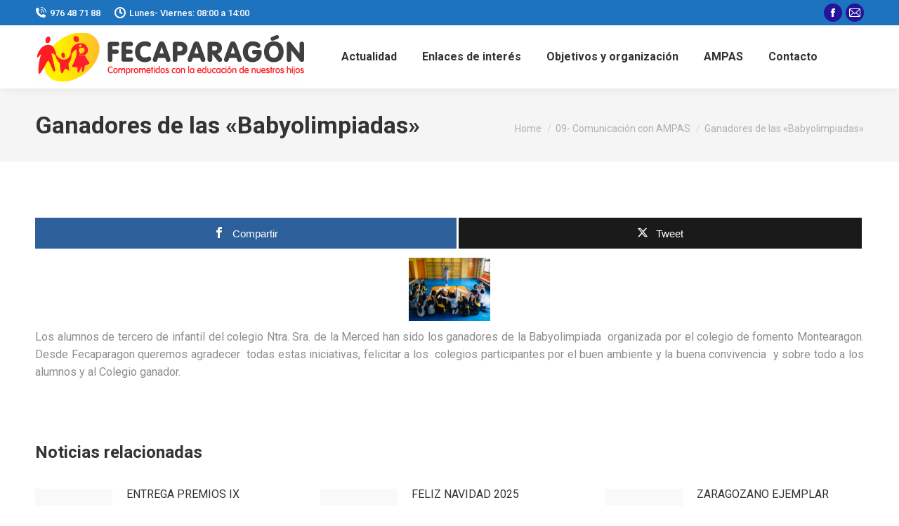

--- FILE ---
content_type: text/html; charset=UTF-8
request_url: https://www.fecaparagon.com/ganadores-de-las-babyolimpiadas/
body_size: 26898
content:
<!DOCTYPE html>
<!--[if !(IE 6) | !(IE 7) | !(IE 8)  ]><!-->
<html lang="es" class="no-js">
<!--<![endif]-->
<head><meta charset="UTF-8" /><script>if(navigator.userAgent.match(/MSIE|Internet Explorer/i)||navigator.userAgent.match(/Trident\/7\..*?rv:11/i)){var href=document.location.href;if(!href.match(/[?&]nowprocket/)){if(href.indexOf("?")==-1){if(href.indexOf("#")==-1){document.location.href=href+"?nowprocket=1"}else{document.location.href=href.replace("#","?nowprocket=1#")}}else{if(href.indexOf("#")==-1){document.location.href=href+"&nowprocket=1"}else{document.location.href=href.replace("#","&nowprocket=1#")}}}}</script><script>(()=>{class RocketLazyLoadScripts{constructor(){this.v="2.0.4",this.userEvents=["keydown","keyup","mousedown","mouseup","mousemove","mouseover","mouseout","touchmove","touchstart","touchend","touchcancel","wheel","click","dblclick","input"],this.attributeEvents=["onblur","onclick","oncontextmenu","ondblclick","onfocus","onmousedown","onmouseenter","onmouseleave","onmousemove","onmouseout","onmouseover","onmouseup","onmousewheel","onscroll","onsubmit"]}async t(){this.i(),this.o(),/iP(ad|hone)/.test(navigator.userAgent)&&this.h(),this.u(),this.l(this),this.m(),this.k(this),this.p(this),this._(),await Promise.all([this.R(),this.L()]),this.lastBreath=Date.now(),this.S(this),this.P(),this.D(),this.O(),this.M(),await this.C(this.delayedScripts.normal),await this.C(this.delayedScripts.defer),await this.C(this.delayedScripts.async),await this.T(),await this.F(),await this.j(),await this.A(),window.dispatchEvent(new Event("rocket-allScriptsLoaded")),this.everythingLoaded=!0,this.lastTouchEnd&&await new Promise(t=>setTimeout(t,500-Date.now()+this.lastTouchEnd)),this.I(),this.H(),this.U(),this.W()}i(){this.CSPIssue=sessionStorage.getItem("rocketCSPIssue"),document.addEventListener("securitypolicyviolation",t=>{this.CSPIssue||"script-src-elem"!==t.violatedDirective||"data"!==t.blockedURI||(this.CSPIssue=!0,sessionStorage.setItem("rocketCSPIssue",!0))},{isRocket:!0})}o(){window.addEventListener("pageshow",t=>{this.persisted=t.persisted,this.realWindowLoadedFired=!0},{isRocket:!0}),window.addEventListener("pagehide",()=>{this.onFirstUserAction=null},{isRocket:!0})}h(){let t;function e(e){t=e}window.addEventListener("touchstart",e,{isRocket:!0}),window.addEventListener("touchend",function i(o){o.changedTouches[0]&&t.changedTouches[0]&&Math.abs(o.changedTouches[0].pageX-t.changedTouches[0].pageX)<10&&Math.abs(o.changedTouches[0].pageY-t.changedTouches[0].pageY)<10&&o.timeStamp-t.timeStamp<200&&(window.removeEventListener("touchstart",e,{isRocket:!0}),window.removeEventListener("touchend",i,{isRocket:!0}),"INPUT"===o.target.tagName&&"text"===o.target.type||(o.target.dispatchEvent(new TouchEvent("touchend",{target:o.target,bubbles:!0})),o.target.dispatchEvent(new MouseEvent("mouseover",{target:o.target,bubbles:!0})),o.target.dispatchEvent(new PointerEvent("click",{target:o.target,bubbles:!0,cancelable:!0,detail:1,clientX:o.changedTouches[0].clientX,clientY:o.changedTouches[0].clientY})),event.preventDefault()))},{isRocket:!0})}q(t){this.userActionTriggered||("mousemove"!==t.type||this.firstMousemoveIgnored?"keyup"===t.type||"mouseover"===t.type||"mouseout"===t.type||(this.userActionTriggered=!0,this.onFirstUserAction&&this.onFirstUserAction()):this.firstMousemoveIgnored=!0),"click"===t.type&&t.preventDefault(),t.stopPropagation(),t.stopImmediatePropagation(),"touchstart"===this.lastEvent&&"touchend"===t.type&&(this.lastTouchEnd=Date.now()),"click"===t.type&&(this.lastTouchEnd=0),this.lastEvent=t.type,t.composedPath&&t.composedPath()[0].getRootNode()instanceof ShadowRoot&&(t.rocketTarget=t.composedPath()[0]),this.savedUserEvents.push(t)}u(){this.savedUserEvents=[],this.userEventHandler=this.q.bind(this),this.userEvents.forEach(t=>window.addEventListener(t,this.userEventHandler,{passive:!1,isRocket:!0})),document.addEventListener("visibilitychange",this.userEventHandler,{isRocket:!0})}U(){this.userEvents.forEach(t=>window.removeEventListener(t,this.userEventHandler,{passive:!1,isRocket:!0})),document.removeEventListener("visibilitychange",this.userEventHandler,{isRocket:!0}),this.savedUserEvents.forEach(t=>{(t.rocketTarget||t.target).dispatchEvent(new window[t.constructor.name](t.type,t))})}m(){const t="return false",e=Array.from(this.attributeEvents,t=>"data-rocket-"+t),i="["+this.attributeEvents.join("],[")+"]",o="[data-rocket-"+this.attributeEvents.join("],[data-rocket-")+"]",s=(e,i,o)=>{o&&o!==t&&(e.setAttribute("data-rocket-"+i,o),e["rocket"+i]=new Function("event",o),e.setAttribute(i,t))};new MutationObserver(t=>{for(const n of t)"attributes"===n.type&&(n.attributeName.startsWith("data-rocket-")||this.everythingLoaded?n.attributeName.startsWith("data-rocket-")&&this.everythingLoaded&&this.N(n.target,n.attributeName.substring(12)):s(n.target,n.attributeName,n.target.getAttribute(n.attributeName))),"childList"===n.type&&n.addedNodes.forEach(t=>{if(t.nodeType===Node.ELEMENT_NODE)if(this.everythingLoaded)for(const i of[t,...t.querySelectorAll(o)])for(const t of i.getAttributeNames())e.includes(t)&&this.N(i,t.substring(12));else for(const e of[t,...t.querySelectorAll(i)])for(const t of e.getAttributeNames())this.attributeEvents.includes(t)&&s(e,t,e.getAttribute(t))})}).observe(document,{subtree:!0,childList:!0,attributeFilter:[...this.attributeEvents,...e]})}I(){this.attributeEvents.forEach(t=>{document.querySelectorAll("[data-rocket-"+t+"]").forEach(e=>{this.N(e,t)})})}N(t,e){const i=t.getAttribute("data-rocket-"+e);i&&(t.setAttribute(e,i),t.removeAttribute("data-rocket-"+e))}k(t){Object.defineProperty(HTMLElement.prototype,"onclick",{get(){return this.rocketonclick||null},set(e){this.rocketonclick=e,this.setAttribute(t.everythingLoaded?"onclick":"data-rocket-onclick","this.rocketonclick(event)")}})}S(t){function e(e,i){let o=e[i];e[i]=null,Object.defineProperty(e,i,{get:()=>o,set(s){t.everythingLoaded?o=s:e["rocket"+i]=o=s}})}e(document,"onreadystatechange"),e(window,"onload"),e(window,"onpageshow");try{Object.defineProperty(document,"readyState",{get:()=>t.rocketReadyState,set(e){t.rocketReadyState=e},configurable:!0}),document.readyState="loading"}catch(t){console.log("WPRocket DJE readyState conflict, bypassing")}}l(t){this.originalAddEventListener=EventTarget.prototype.addEventListener,this.originalRemoveEventListener=EventTarget.prototype.removeEventListener,this.savedEventListeners=[],EventTarget.prototype.addEventListener=function(e,i,o){o&&o.isRocket||!t.B(e,this)&&!t.userEvents.includes(e)||t.B(e,this)&&!t.userActionTriggered||e.startsWith("rocket-")||t.everythingLoaded?t.originalAddEventListener.call(this,e,i,o):(t.savedEventListeners.push({target:this,remove:!1,type:e,func:i,options:o}),"mouseenter"!==e&&"mouseleave"!==e||t.originalAddEventListener.call(this,e,t.savedUserEvents.push,o))},EventTarget.prototype.removeEventListener=function(e,i,o){o&&o.isRocket||!t.B(e,this)&&!t.userEvents.includes(e)||t.B(e,this)&&!t.userActionTriggered||e.startsWith("rocket-")||t.everythingLoaded?t.originalRemoveEventListener.call(this,e,i,o):t.savedEventListeners.push({target:this,remove:!0,type:e,func:i,options:o})}}J(t,e){this.savedEventListeners=this.savedEventListeners.filter(i=>{let o=i.type,s=i.target||window;return e!==o||t!==s||(this.B(o,s)&&(i.type="rocket-"+o),this.$(i),!1)})}H(){EventTarget.prototype.addEventListener=this.originalAddEventListener,EventTarget.prototype.removeEventListener=this.originalRemoveEventListener,this.savedEventListeners.forEach(t=>this.$(t))}$(t){t.remove?this.originalRemoveEventListener.call(t.target,t.type,t.func,t.options):this.originalAddEventListener.call(t.target,t.type,t.func,t.options)}p(t){let e;function i(e){return t.everythingLoaded?e:e.split(" ").map(t=>"load"===t||t.startsWith("load.")?"rocket-jquery-load":t).join(" ")}function o(o){function s(e){const s=o.fn[e];o.fn[e]=o.fn.init.prototype[e]=function(){return this[0]===window&&t.userActionTriggered&&("string"==typeof arguments[0]||arguments[0]instanceof String?arguments[0]=i(arguments[0]):"object"==typeof arguments[0]&&Object.keys(arguments[0]).forEach(t=>{const e=arguments[0][t];delete arguments[0][t],arguments[0][i(t)]=e})),s.apply(this,arguments),this}}if(o&&o.fn&&!t.allJQueries.includes(o)){const e={DOMContentLoaded:[],"rocket-DOMContentLoaded":[]};for(const t in e)document.addEventListener(t,()=>{e[t].forEach(t=>t())},{isRocket:!0});o.fn.ready=o.fn.init.prototype.ready=function(i){function s(){parseInt(o.fn.jquery)>2?setTimeout(()=>i.bind(document)(o)):i.bind(document)(o)}return"function"==typeof i&&(t.realDomReadyFired?!t.userActionTriggered||t.fauxDomReadyFired?s():e["rocket-DOMContentLoaded"].push(s):e.DOMContentLoaded.push(s)),o([])},s("on"),s("one"),s("off"),t.allJQueries.push(o)}e=o}t.allJQueries=[],o(window.jQuery),Object.defineProperty(window,"jQuery",{get:()=>e,set(t){o(t)}})}P(){const t=new Map;document.write=document.writeln=function(e){const i=document.currentScript,o=document.createRange(),s=i.parentElement;let n=t.get(i);void 0===n&&(n=i.nextSibling,t.set(i,n));const c=document.createDocumentFragment();o.setStart(c,0),c.appendChild(o.createContextualFragment(e)),s.insertBefore(c,n)}}async R(){return new Promise(t=>{this.userActionTriggered?t():this.onFirstUserAction=t})}async L(){return new Promise(t=>{document.addEventListener("DOMContentLoaded",()=>{this.realDomReadyFired=!0,t()},{isRocket:!0})})}async j(){return this.realWindowLoadedFired?Promise.resolve():new Promise(t=>{window.addEventListener("load",t,{isRocket:!0})})}M(){this.pendingScripts=[];this.scriptsMutationObserver=new MutationObserver(t=>{for(const e of t)e.addedNodes.forEach(t=>{"SCRIPT"!==t.tagName||t.noModule||t.isWPRocket||this.pendingScripts.push({script:t,promise:new Promise(e=>{const i=()=>{const i=this.pendingScripts.findIndex(e=>e.script===t);i>=0&&this.pendingScripts.splice(i,1),e()};t.addEventListener("load",i,{isRocket:!0}),t.addEventListener("error",i,{isRocket:!0}),setTimeout(i,1e3)})})})}),this.scriptsMutationObserver.observe(document,{childList:!0,subtree:!0})}async F(){await this.X(),this.pendingScripts.length?(await this.pendingScripts[0].promise,await this.F()):this.scriptsMutationObserver.disconnect()}D(){this.delayedScripts={normal:[],async:[],defer:[]},document.querySelectorAll("script[type$=rocketlazyloadscript]").forEach(t=>{t.hasAttribute("data-rocket-src")?t.hasAttribute("async")&&!1!==t.async?this.delayedScripts.async.push(t):t.hasAttribute("defer")&&!1!==t.defer||"module"===t.getAttribute("data-rocket-type")?this.delayedScripts.defer.push(t):this.delayedScripts.normal.push(t):this.delayedScripts.normal.push(t)})}async _(){await this.L();let t=[];document.querySelectorAll("script[type$=rocketlazyloadscript][data-rocket-src]").forEach(e=>{let i=e.getAttribute("data-rocket-src");if(i&&!i.startsWith("data:")){i.startsWith("//")&&(i=location.protocol+i);try{const o=new URL(i).origin;o!==location.origin&&t.push({src:o,crossOrigin:e.crossOrigin||"module"===e.getAttribute("data-rocket-type")})}catch(t){}}}),t=[...new Map(t.map(t=>[JSON.stringify(t),t])).values()],this.Y(t,"preconnect")}async G(t){if(await this.K(),!0!==t.noModule||!("noModule"in HTMLScriptElement.prototype))return new Promise(e=>{let i;function o(){(i||t).setAttribute("data-rocket-status","executed"),e()}try{if(navigator.userAgent.includes("Firefox/")||""===navigator.vendor||this.CSPIssue)i=document.createElement("script"),[...t.attributes].forEach(t=>{let e=t.nodeName;"type"!==e&&("data-rocket-type"===e&&(e="type"),"data-rocket-src"===e&&(e="src"),i.setAttribute(e,t.nodeValue))}),t.text&&(i.text=t.text),t.nonce&&(i.nonce=t.nonce),i.hasAttribute("src")?(i.addEventListener("load",o,{isRocket:!0}),i.addEventListener("error",()=>{i.setAttribute("data-rocket-status","failed-network"),e()},{isRocket:!0}),setTimeout(()=>{i.isConnected||e()},1)):(i.text=t.text,o()),i.isWPRocket=!0,t.parentNode.replaceChild(i,t);else{const i=t.getAttribute("data-rocket-type"),s=t.getAttribute("data-rocket-src");i?(t.type=i,t.removeAttribute("data-rocket-type")):t.removeAttribute("type"),t.addEventListener("load",o,{isRocket:!0}),t.addEventListener("error",i=>{this.CSPIssue&&i.target.src.startsWith("data:")?(console.log("WPRocket: CSP fallback activated"),t.removeAttribute("src"),this.G(t).then(e)):(t.setAttribute("data-rocket-status","failed-network"),e())},{isRocket:!0}),s?(t.fetchPriority="high",t.removeAttribute("data-rocket-src"),t.src=s):t.src="data:text/javascript;base64,"+window.btoa(unescape(encodeURIComponent(t.text)))}}catch(i){t.setAttribute("data-rocket-status","failed-transform"),e()}});t.setAttribute("data-rocket-status","skipped")}async C(t){const e=t.shift();return e?(e.isConnected&&await this.G(e),this.C(t)):Promise.resolve()}O(){this.Y([...this.delayedScripts.normal,...this.delayedScripts.defer,...this.delayedScripts.async],"preload")}Y(t,e){this.trash=this.trash||[];let i=!0;var o=document.createDocumentFragment();t.forEach(t=>{const s=t.getAttribute&&t.getAttribute("data-rocket-src")||t.src;if(s&&!s.startsWith("data:")){const n=document.createElement("link");n.href=s,n.rel=e,"preconnect"!==e&&(n.as="script",n.fetchPriority=i?"high":"low"),t.getAttribute&&"module"===t.getAttribute("data-rocket-type")&&(n.crossOrigin=!0),t.crossOrigin&&(n.crossOrigin=t.crossOrigin),t.integrity&&(n.integrity=t.integrity),t.nonce&&(n.nonce=t.nonce),o.appendChild(n),this.trash.push(n),i=!1}}),document.head.appendChild(o)}W(){this.trash.forEach(t=>t.remove())}async T(){try{document.readyState="interactive"}catch(t){}this.fauxDomReadyFired=!0;try{await this.K(),this.J(document,"readystatechange"),document.dispatchEvent(new Event("rocket-readystatechange")),await this.K(),document.rocketonreadystatechange&&document.rocketonreadystatechange(),await this.K(),this.J(document,"DOMContentLoaded"),document.dispatchEvent(new Event("rocket-DOMContentLoaded")),await this.K(),this.J(window,"DOMContentLoaded"),window.dispatchEvent(new Event("rocket-DOMContentLoaded"))}catch(t){console.error(t)}}async A(){try{document.readyState="complete"}catch(t){}try{await this.K(),this.J(document,"readystatechange"),document.dispatchEvent(new Event("rocket-readystatechange")),await this.K(),document.rocketonreadystatechange&&document.rocketonreadystatechange(),await this.K(),this.J(window,"load"),window.dispatchEvent(new Event("rocket-load")),await this.K(),window.rocketonload&&window.rocketonload(),await this.K(),this.allJQueries.forEach(t=>t(window).trigger("rocket-jquery-load")),await this.K(),this.J(window,"pageshow");const t=new Event("rocket-pageshow");t.persisted=this.persisted,window.dispatchEvent(t),await this.K(),window.rocketonpageshow&&window.rocketonpageshow({persisted:this.persisted})}catch(t){console.error(t)}}async K(){Date.now()-this.lastBreath>45&&(await this.X(),this.lastBreath=Date.now())}async X(){return document.hidden?new Promise(t=>setTimeout(t)):new Promise(t=>requestAnimationFrame(t))}B(t,e){return e===document&&"readystatechange"===t||(e===document&&"DOMContentLoaded"===t||(e===window&&"DOMContentLoaded"===t||(e===window&&"load"===t||e===window&&"pageshow"===t)))}static run(){(new RocketLazyLoadScripts).t()}}RocketLazyLoadScripts.run()})();</script>
	
				<meta name="viewport" content="width=device-width, initial-scale=1, maximum-scale=1, user-scalable=0"/>
				<link rel="profile" href="https://gmpg.org/xfn/11" />
	<title>Ganadores de las «Babyolimpiadas» &#8211; Fecaparagón</title>
<link data-rocket-preload as="style" href="https://fonts.googleapis.com/css?family=Roboto%3A400%2C500%2C600%2C700&#038;display=swap" rel="preload">
<link href="https://fonts.googleapis.com/css?family=Roboto%3A400%2C500%2C600%2C700&#038;display=swap" media="print" onload="this.media=&#039;all&#039;" rel="stylesheet">
<noscript data-wpr-hosted-gf-parameters=""><link rel="stylesheet" href="https://fonts.googleapis.com/css?family=Roboto%3A400%2C500%2C600%2C700&#038;display=swap"></noscript>
<meta name='robots' content='max-image-preview:large' />

<!-- Open Graph Meta Tags generated by MashShare 4.0.47 - https://mashshare.net -->
<meta property="og:type" content="article" /> 
<meta property="og:title" content="Ganadores de las «Babyolimpiadas»" />
<meta property="og:description" content="Los alumnos de tercero de infantil del colegio Ntra. Sra. de la Merced han sido los ganadores de la Babyolimpiada  organizada por el colegio de fomento Montearagon. Desde Fecaparagon queremos agradecer  todas estas iniciativas, felicitar" />
<meta property="og:url" content="https://www.fecaparagon.com/ganadores-de-las-babyolimpiadas/" />
<meta property="og:site_name" content="Fecaparagón" />
<meta property="article:publisher" content="https://es-es.facebook.com/fecaparagon/" />
<meta property="article:published_time" content="2019-05-12T07:05:46+00:00" />
<meta property="article:modified_time" content="2019-05-13T07:13:09+00:00" />
<meta property="og:updated_time" content="2019-05-13T07:13:09+00:00" />
<!-- Open Graph Meta Tags generated by MashShare 4.0.47 - https://www.mashshare.net -->
<!-- Twitter Card generated by MashShare 4.0.47 - https://www.mashshare.net -->
<meta name="twitter:card" content="summary">
<meta name="twitter:title" content="Ganadores de las «Babyolimpiadas»">
<meta name="twitter:description" content="Los alumnos de tercero de infantil del colegio Ntra. Sra. de la Merced han sido los ganadores de la Babyolimpiada  organizada por el colegio de fomento Montearagon. Desde Fecaparagon queremos agradecer  todas estas iniciativas, felicitar">
<meta name="twitter:site" content="@fecaparagon">
<!-- Twitter Card generated by MashShare 4.0.47 - https://www.mashshare.net -->


<!-- Open Graph Meta Tags generated by Blog2Social 873 - https://www.blog2social.com -->
<meta property="og:title" content="Ganadores de las «Babyolimpiadas»"/>
<meta property="og:description" content="Los alumnos de tercero de infantil del colegio Ntra. Sra. de la Merced han sido los ganadores de la Babyolimpiada  organizada por el colegio de fomento Montear"/>
<meta property="og:url" content="/ganadores-de-las-babyolimpiadas/"/>
<meta property="og:image" content="https://www.fecaparagon.com/wp-content/uploads/2019/04/Ganadores-Ntra.-Sra.-de-la-Merced-300x232.jpg"/>
<meta property="og:image:width" content="300" />
<meta property="og:image:height" content="232" />
<meta property="og:image:type" content="image/jpeg" />
<meta property="og:type" content="article"/>
<meta property="og:article:published_time" content="2019-05-12 07:05:46"/>
<meta property="og:article:modified_time" content="2019-05-13 07:13:09"/>
<!-- Open Graph Meta Tags generated by Blog2Social 873 - https://www.blog2social.com -->

<!-- Twitter Card generated by Blog2Social 873 - https://www.blog2social.com -->
<meta name="twitter:card" content="summary">
<meta name="twitter:title" content="Ganadores de las «Babyolimpiadas»"/>
<meta name="twitter:description" content="Los alumnos de tercero de infantil del colegio Ntra. Sra. de la Merced han sido los ganadores de la Babyolimpiada  organizada por el colegio de fomento Montear"/>
<meta name="twitter:image" content="https://www.fecaparagon.com/wp-content/uploads/2019/04/Ganadores-Ntra.-Sra.-de-la-Merced-300x232.jpg"/>
<!-- Twitter Card generated by Blog2Social 873 - https://www.blog2social.com -->
<meta name="author" content="Editora"/>
<link rel='dns-prefetch' href='//fonts.googleapis.com' />
<link href='https://fonts.gstatic.com' crossorigin rel='preconnect' />
<link rel="alternate" type="application/rss+xml" title="Fecaparagón &raquo; Feed" href="https://www.fecaparagon.com/feed/" />
<link rel="alternate" type="application/rss+xml" title="Fecaparagón &raquo; Feed de los comentarios" href="https://www.fecaparagon.com/comments/feed/" />
<link rel="alternate" type="application/rss+xml" title="Fecaparagón &raquo; Comentario Ganadores de las «Babyolimpiadas» del feed" href="https://www.fecaparagon.com/ganadores-de-las-babyolimpiadas/feed/" />
<link rel="alternate" title="oEmbed (JSON)" type="application/json+oembed" href="https://www.fecaparagon.com/wp-json/oembed/1.0/embed?url=https%3A%2F%2Fwww.fecaparagon.com%2Fganadores-de-las-babyolimpiadas%2F" />
<link rel="alternate" title="oEmbed (XML)" type="text/xml+oembed" href="https://www.fecaparagon.com/wp-json/oembed/1.0/embed?url=https%3A%2F%2Fwww.fecaparagon.com%2Fganadores-de-las-babyolimpiadas%2F&#038;format=xml" />
<style id='wp-img-auto-sizes-contain-inline-css'>
img:is([sizes=auto i],[sizes^="auto," i]){contain-intrinsic-size:3000px 1500px}
/*# sourceURL=wp-img-auto-sizes-contain-inline-css */
</style>
<style id='wp-emoji-styles-inline-css'>

	img.wp-smiley, img.emoji {
		display: inline !important;
		border: none !important;
		box-shadow: none !important;
		height: 1em !important;
		width: 1em !important;
		margin: 0 0.07em !important;
		vertical-align: -0.1em !important;
		background: none !important;
		padding: 0 !important;
	}
/*# sourceURL=wp-emoji-styles-inline-css */
</style>
<link rel='stylesheet' id='wp-block-library-css' href='https://www.fecaparagon.com/wp-includes/css/dist/block-library/style.min.css?ver=6.9' media='all' />
<style id='wp-block-library-theme-inline-css'>
.wp-block-audio :where(figcaption){color:#555;font-size:13px;text-align:center}.is-dark-theme .wp-block-audio :where(figcaption){color:#ffffffa6}.wp-block-audio{margin:0 0 1em}.wp-block-code{border:1px solid #ccc;border-radius:4px;font-family:Menlo,Consolas,monaco,monospace;padding:.8em 1em}.wp-block-embed :where(figcaption){color:#555;font-size:13px;text-align:center}.is-dark-theme .wp-block-embed :where(figcaption){color:#ffffffa6}.wp-block-embed{margin:0 0 1em}.blocks-gallery-caption{color:#555;font-size:13px;text-align:center}.is-dark-theme .blocks-gallery-caption{color:#ffffffa6}:root :where(.wp-block-image figcaption){color:#555;font-size:13px;text-align:center}.is-dark-theme :root :where(.wp-block-image figcaption){color:#ffffffa6}.wp-block-image{margin:0 0 1em}.wp-block-pullquote{border-bottom:4px solid;border-top:4px solid;color:currentColor;margin-bottom:1.75em}.wp-block-pullquote :where(cite),.wp-block-pullquote :where(footer),.wp-block-pullquote__citation{color:currentColor;font-size:.8125em;font-style:normal;text-transform:uppercase}.wp-block-quote{border-left:.25em solid;margin:0 0 1.75em;padding-left:1em}.wp-block-quote cite,.wp-block-quote footer{color:currentColor;font-size:.8125em;font-style:normal;position:relative}.wp-block-quote:where(.has-text-align-right){border-left:none;border-right:.25em solid;padding-left:0;padding-right:1em}.wp-block-quote:where(.has-text-align-center){border:none;padding-left:0}.wp-block-quote.is-large,.wp-block-quote.is-style-large,.wp-block-quote:where(.is-style-plain){border:none}.wp-block-search .wp-block-search__label{font-weight:700}.wp-block-search__button{border:1px solid #ccc;padding:.375em .625em}:where(.wp-block-group.has-background){padding:1.25em 2.375em}.wp-block-separator.has-css-opacity{opacity:.4}.wp-block-separator{border:none;border-bottom:2px solid;margin-left:auto;margin-right:auto}.wp-block-separator.has-alpha-channel-opacity{opacity:1}.wp-block-separator:not(.is-style-wide):not(.is-style-dots){width:100px}.wp-block-separator.has-background:not(.is-style-dots){border-bottom:none;height:1px}.wp-block-separator.has-background:not(.is-style-wide):not(.is-style-dots){height:2px}.wp-block-table{margin:0 0 1em}.wp-block-table td,.wp-block-table th{word-break:normal}.wp-block-table :where(figcaption){color:#555;font-size:13px;text-align:center}.is-dark-theme .wp-block-table :where(figcaption){color:#ffffffa6}.wp-block-video :where(figcaption){color:#555;font-size:13px;text-align:center}.is-dark-theme .wp-block-video :where(figcaption){color:#ffffffa6}.wp-block-video{margin:0 0 1em}:root :where(.wp-block-template-part.has-background){margin-bottom:0;margin-top:0;padding:1.25em 2.375em}
/*# sourceURL=/wp-includes/css/dist/block-library/theme.min.css */
</style>
<style id='classic-theme-styles-inline-css'>
/*! This file is auto-generated */
.wp-block-button__link{color:#fff;background-color:#32373c;border-radius:9999px;box-shadow:none;text-decoration:none;padding:calc(.667em + 2px) calc(1.333em + 2px);font-size:1.125em}.wp-block-file__button{background:#32373c;color:#fff;text-decoration:none}
/*# sourceURL=/wp-includes/css/classic-themes.min.css */
</style>
<style id='wpbbe-svg-inline-style-inline-css'>
.wpbbe-svg-icon{border:none;display:flex;justify-content:var(--svg-alignment,left)}.wpbbe-svg-icon svg{height:auto;max-width:100%;transition:color .1s,fill .1s,stroke .1s;width:var(--svg-width,auto)}.wpbbe-svg-icon>.svg-wrapper{align-items:center;border-style:solid;border-width:0;display:flex;font-size:var(--svg-width,auto);justify-content:center;line-height:1;transition:background-color .1s,border-color .1s}.has-border-color>.svg-wrapper{border-width:2px}

/*# sourceURL=https://www.fecaparagon.com/wp-content/plugins/better-block-editor/dist/blocks/svg-inline/style-index.css */
</style>
<style id='wpbbe-simple-scroller-style-inline-css'>
.wpbbe-svg-icon{border:none;display:flex;justify-content:var(--svg-alignment,left)}.wpbbe-svg-icon svg{height:auto;max-width:100%;transition:color .1s,fill .1s,stroke .1s;width:var(--svg-width,auto)}.wpbbe-svg-icon>.svg-wrapper{align-items:center;border-style:solid;border-width:0;display:flex;font-size:var(--svg-width,auto);justify-content:center;line-height:1;transition:background-color .1s,border-color .1s}.has-border-color>.svg-wrapper{border-width:2px}

/*# sourceURL=https://www.fecaparagon.com/wp-content/plugins/better-block-editor-pro-kit/dist/blocks/simple-scroller/style-index.css */
</style>
<style id='global-styles-inline-css'>
:root{--wp--preset--aspect-ratio--square: 1;--wp--preset--aspect-ratio--4-3: 4/3;--wp--preset--aspect-ratio--3-4: 3/4;--wp--preset--aspect-ratio--3-2: 3/2;--wp--preset--aspect-ratio--2-3: 2/3;--wp--preset--aspect-ratio--16-9: 16/9;--wp--preset--aspect-ratio--9-16: 9/16;--wp--preset--color--black: #000000;--wp--preset--color--cyan-bluish-gray: #abb8c3;--wp--preset--color--white: #FFF;--wp--preset--color--pale-pink: #f78da7;--wp--preset--color--vivid-red: #cf2e2e;--wp--preset--color--luminous-vivid-orange: #ff6900;--wp--preset--color--luminous-vivid-amber: #fcb900;--wp--preset--color--light-green-cyan: #7bdcb5;--wp--preset--color--vivid-green-cyan: #00d084;--wp--preset--color--pale-cyan-blue: #8ed1fc;--wp--preset--color--vivid-cyan-blue: #0693e3;--wp--preset--color--vivid-purple: #9b51e0;--wp--preset--color--accent: #eeee22;--wp--preset--color--dark-gray: #111;--wp--preset--color--light-gray: #767676;--wp--preset--gradient--vivid-cyan-blue-to-vivid-purple: linear-gradient(135deg,rgb(6,147,227) 0%,rgb(155,81,224) 100%);--wp--preset--gradient--light-green-cyan-to-vivid-green-cyan: linear-gradient(135deg,rgb(122,220,180) 0%,rgb(0,208,130) 100%);--wp--preset--gradient--luminous-vivid-amber-to-luminous-vivid-orange: linear-gradient(135deg,rgb(252,185,0) 0%,rgb(255,105,0) 100%);--wp--preset--gradient--luminous-vivid-orange-to-vivid-red: linear-gradient(135deg,rgb(255,105,0) 0%,rgb(207,46,46) 100%);--wp--preset--gradient--very-light-gray-to-cyan-bluish-gray: linear-gradient(135deg,rgb(238,238,238) 0%,rgb(169,184,195) 100%);--wp--preset--gradient--cool-to-warm-spectrum: linear-gradient(135deg,rgb(74,234,220) 0%,rgb(151,120,209) 20%,rgb(207,42,186) 40%,rgb(238,44,130) 60%,rgb(251,105,98) 80%,rgb(254,248,76) 100%);--wp--preset--gradient--blush-light-purple: linear-gradient(135deg,rgb(255,206,236) 0%,rgb(152,150,240) 100%);--wp--preset--gradient--blush-bordeaux: linear-gradient(135deg,rgb(254,205,165) 0%,rgb(254,45,45) 50%,rgb(107,0,62) 100%);--wp--preset--gradient--luminous-dusk: linear-gradient(135deg,rgb(255,203,112) 0%,rgb(199,81,192) 50%,rgb(65,88,208) 100%);--wp--preset--gradient--pale-ocean: linear-gradient(135deg,rgb(255,245,203) 0%,rgb(182,227,212) 50%,rgb(51,167,181) 100%);--wp--preset--gradient--electric-grass: linear-gradient(135deg,rgb(202,248,128) 0%,rgb(113,206,126) 100%);--wp--preset--gradient--midnight: linear-gradient(135deg,rgb(2,3,129) 0%,rgb(40,116,252) 100%);--wp--preset--font-size--small: 13px;--wp--preset--font-size--medium: 20px;--wp--preset--font-size--large: 36px;--wp--preset--font-size--x-large: 42px;--wp--preset--spacing--20: 0.44rem;--wp--preset--spacing--30: 0.67rem;--wp--preset--spacing--40: 1rem;--wp--preset--spacing--50: 1.5rem;--wp--preset--spacing--60: 2.25rem;--wp--preset--spacing--70: 3.38rem;--wp--preset--spacing--80: 5.06rem;--wp--preset--shadow--natural: 6px 6px 9px rgba(0, 0, 0, 0.2);--wp--preset--shadow--deep: 12px 12px 50px rgba(0, 0, 0, 0.4);--wp--preset--shadow--sharp: 6px 6px 0px rgba(0, 0, 0, 0.2);--wp--preset--shadow--outlined: 6px 6px 0px -3px rgb(255, 255, 255), 6px 6px rgb(0, 0, 0);--wp--preset--shadow--crisp: 6px 6px 0px rgb(0, 0, 0);}:where(.is-layout-flex){gap: 0.5em;}:where(.is-layout-grid){gap: 0.5em;}body .is-layout-flex{display: flex;}.is-layout-flex{flex-wrap: wrap;align-items: center;}.is-layout-flex > :is(*, div){margin: 0;}body .is-layout-grid{display: grid;}.is-layout-grid > :is(*, div){margin: 0;}:where(.wp-block-columns.is-layout-flex){gap: 2em;}:where(.wp-block-columns.is-layout-grid){gap: 2em;}:where(.wp-block-post-template.is-layout-flex){gap: 1.25em;}:where(.wp-block-post-template.is-layout-grid){gap: 1.25em;}.has-black-color{color: var(--wp--preset--color--black) !important;}.has-cyan-bluish-gray-color{color: var(--wp--preset--color--cyan-bluish-gray) !important;}.has-white-color{color: var(--wp--preset--color--white) !important;}.has-pale-pink-color{color: var(--wp--preset--color--pale-pink) !important;}.has-vivid-red-color{color: var(--wp--preset--color--vivid-red) !important;}.has-luminous-vivid-orange-color{color: var(--wp--preset--color--luminous-vivid-orange) !important;}.has-luminous-vivid-amber-color{color: var(--wp--preset--color--luminous-vivid-amber) !important;}.has-light-green-cyan-color{color: var(--wp--preset--color--light-green-cyan) !important;}.has-vivid-green-cyan-color{color: var(--wp--preset--color--vivid-green-cyan) !important;}.has-pale-cyan-blue-color{color: var(--wp--preset--color--pale-cyan-blue) !important;}.has-vivid-cyan-blue-color{color: var(--wp--preset--color--vivid-cyan-blue) !important;}.has-vivid-purple-color{color: var(--wp--preset--color--vivid-purple) !important;}.has-black-background-color{background-color: var(--wp--preset--color--black) !important;}.has-cyan-bluish-gray-background-color{background-color: var(--wp--preset--color--cyan-bluish-gray) !important;}.has-white-background-color{background-color: var(--wp--preset--color--white) !important;}.has-pale-pink-background-color{background-color: var(--wp--preset--color--pale-pink) !important;}.has-vivid-red-background-color{background-color: var(--wp--preset--color--vivid-red) !important;}.has-luminous-vivid-orange-background-color{background-color: var(--wp--preset--color--luminous-vivid-orange) !important;}.has-luminous-vivid-amber-background-color{background-color: var(--wp--preset--color--luminous-vivid-amber) !important;}.has-light-green-cyan-background-color{background-color: var(--wp--preset--color--light-green-cyan) !important;}.has-vivid-green-cyan-background-color{background-color: var(--wp--preset--color--vivid-green-cyan) !important;}.has-pale-cyan-blue-background-color{background-color: var(--wp--preset--color--pale-cyan-blue) !important;}.has-vivid-cyan-blue-background-color{background-color: var(--wp--preset--color--vivid-cyan-blue) !important;}.has-vivid-purple-background-color{background-color: var(--wp--preset--color--vivid-purple) !important;}.has-black-border-color{border-color: var(--wp--preset--color--black) !important;}.has-cyan-bluish-gray-border-color{border-color: var(--wp--preset--color--cyan-bluish-gray) !important;}.has-white-border-color{border-color: var(--wp--preset--color--white) !important;}.has-pale-pink-border-color{border-color: var(--wp--preset--color--pale-pink) !important;}.has-vivid-red-border-color{border-color: var(--wp--preset--color--vivid-red) !important;}.has-luminous-vivid-orange-border-color{border-color: var(--wp--preset--color--luminous-vivid-orange) !important;}.has-luminous-vivid-amber-border-color{border-color: var(--wp--preset--color--luminous-vivid-amber) !important;}.has-light-green-cyan-border-color{border-color: var(--wp--preset--color--light-green-cyan) !important;}.has-vivid-green-cyan-border-color{border-color: var(--wp--preset--color--vivid-green-cyan) !important;}.has-pale-cyan-blue-border-color{border-color: var(--wp--preset--color--pale-cyan-blue) !important;}.has-vivid-cyan-blue-border-color{border-color: var(--wp--preset--color--vivid-cyan-blue) !important;}.has-vivid-purple-border-color{border-color: var(--wp--preset--color--vivid-purple) !important;}.has-vivid-cyan-blue-to-vivid-purple-gradient-background{background: var(--wp--preset--gradient--vivid-cyan-blue-to-vivid-purple) !important;}.has-light-green-cyan-to-vivid-green-cyan-gradient-background{background: var(--wp--preset--gradient--light-green-cyan-to-vivid-green-cyan) !important;}.has-luminous-vivid-amber-to-luminous-vivid-orange-gradient-background{background: var(--wp--preset--gradient--luminous-vivid-amber-to-luminous-vivid-orange) !important;}.has-luminous-vivid-orange-to-vivid-red-gradient-background{background: var(--wp--preset--gradient--luminous-vivid-orange-to-vivid-red) !important;}.has-very-light-gray-to-cyan-bluish-gray-gradient-background{background: var(--wp--preset--gradient--very-light-gray-to-cyan-bluish-gray) !important;}.has-cool-to-warm-spectrum-gradient-background{background: var(--wp--preset--gradient--cool-to-warm-spectrum) !important;}.has-blush-light-purple-gradient-background{background: var(--wp--preset--gradient--blush-light-purple) !important;}.has-blush-bordeaux-gradient-background{background: var(--wp--preset--gradient--blush-bordeaux) !important;}.has-luminous-dusk-gradient-background{background: var(--wp--preset--gradient--luminous-dusk) !important;}.has-pale-ocean-gradient-background{background: var(--wp--preset--gradient--pale-ocean) !important;}.has-electric-grass-gradient-background{background: var(--wp--preset--gradient--electric-grass) !important;}.has-midnight-gradient-background{background: var(--wp--preset--gradient--midnight) !important;}.has-small-font-size{font-size: var(--wp--preset--font-size--small) !important;}.has-medium-font-size{font-size: var(--wp--preset--font-size--medium) !important;}.has-large-font-size{font-size: var(--wp--preset--font-size--large) !important;}.has-x-large-font-size{font-size: var(--wp--preset--font-size--x-large) !important;}
:where(.wp-block-post-template.is-layout-flex){gap: 1.25em;}:where(.wp-block-post-template.is-layout-grid){gap: 1.25em;}
:where(.wp-block-term-template.is-layout-flex){gap: 1.25em;}:where(.wp-block-term-template.is-layout-grid){gap: 1.25em;}
:where(.wp-block-columns.is-layout-flex){gap: 2em;}:where(.wp-block-columns.is-layout-grid){gap: 2em;}
:root :where(.wp-block-pullquote){font-size: 1.5em;line-height: 1.6;}
/*# sourceURL=global-styles-inline-css */
</style>
<link data-minify="1" rel='stylesheet' id='mashsb-styles-css' href='https://www.fecaparagon.com/wp-content/cache/min/1/wp-content/plugins/mashsharer/assets/css/mashsb.min.css?ver=1768341665' media='all' />
<style id='mashsb-styles-inline-css'>
.mashsb-count {color:#cccccc;}@media only screen and (min-width:568px){.mashsb-buttons a {min-width: 177px;}}
/*# sourceURL=mashsb-styles-inline-css */
</style>
<link data-minify="1" rel='stylesheet' id='sr7css-css' href='https://www.fecaparagon.com/wp-content/cache/min/1/wp-content/plugins/revslider/public/css/sr7.css?ver=1768341665' media='all' />
<link rel='stylesheet' id='super-rss-reader-css' href='https://www.fecaparagon.com/wp-content/plugins/super-rss-reader/public/css/style.min.css?ver=5.4' media='all' />
<link data-minify="1" rel='stylesheet' id='the7-font-css' href='https://www.fecaparagon.com/wp-content/cache/min/1/wp-content/themes/dt-the7/fonts/icomoon-the7-font/icomoon-the7-font.min.css?ver=1768341665' media='all' />
<link data-minify="1" rel='stylesheet' id='better-block-editor__bundle__view-style-css' href='https://www.fecaparagon.com/wp-content/cache/min/1/wp-content/plugins/better-block-editor/dist/bundle/view.css?ver=1768341665' media='all' />
<link data-minify="1" rel='stylesheet' id='bbe-pro-kit__bundle__view-style-css' href='https://www.fecaparagon.com/wp-content/cache/min/1/wp-content/plugins/better-block-editor-pro-kit/dist/bundle/view.css?ver=1768341665' media='all' />
<link data-minify="1" rel='stylesheet' id='bbe-pro-kit__simple-scroller__index-style-css' href='https://www.fecaparagon.com/wp-content/cache/min/1/wp-content/plugins/better-block-editor-pro-kit/dist/libs/multipurpose-scroller/index.css?ver=1768341665' media='all' />

<link rel='stylesheet' id='dt-main-css' href='https://www.fecaparagon.com/wp-content/themes/dt-the7/css/main.min.css?ver=14.0.1.1' media='all' />
<link rel='stylesheet' id='the7-custom-scrollbar-css' href='https://www.fecaparagon.com/wp-content/themes/dt-the7/lib/custom-scrollbar/custom-scrollbar.min.css?ver=14.0.1.1' media='all' />
<link rel='stylesheet' id='the7-core-css' href='https://www.fecaparagon.com/wp-content/plugins/dt-the7-core/assets/css/post-type.min.css?ver=2.7.12' media='all' />
<link data-minify="1" rel='stylesheet' id='the7-css-vars-css' href='https://www.fecaparagon.com/wp-content/cache/min/1/wp-content/uploads/the7-css/css-vars.css?ver=1768341665' media='all' />
<link data-minify="1" rel='stylesheet' id='dt-custom-css' href='https://www.fecaparagon.com/wp-content/cache/min/1/wp-content/uploads/the7-css/custom.css?ver=1768341665' media='all' />
<link data-minify="1" rel='stylesheet' id='dt-media-css' href='https://www.fecaparagon.com/wp-content/cache/min/1/wp-content/uploads/the7-css/media.css?ver=1768341665' media='all' />
<link data-minify="1" rel='stylesheet' id='the7-mega-menu-css' href='https://www.fecaparagon.com/wp-content/cache/min/1/wp-content/uploads/the7-css/mega-menu.css?ver=1768341665' media='all' />
<link data-minify="1" rel='stylesheet' id='the7-elements-albums-portfolio-css' href='https://www.fecaparagon.com/wp-content/cache/min/1/wp-content/uploads/the7-css/the7-elements-albums-portfolio.css?ver=1768341665' media='all' />
<link data-minify="1" rel='stylesheet' id='the7-elements-css' href='https://www.fecaparagon.com/wp-content/cache/min/1/wp-content/uploads/the7-css/post-type-dynamic.css?ver=1768341665' media='all' />
<link rel='stylesheet' id='style-css' href='https://www.fecaparagon.com/wp-content/themes/dt-the7-child/style.css?ver=14.0.1.1' media='all' />
<link rel='stylesheet' id='the7-elementor-global-css' href='https://www.fecaparagon.com/wp-content/themes/dt-the7/css/compatibility/elementor/elementor-global.min.css?ver=14.0.1.1' media='all' />
<style id='rocket-lazyload-inline-css'>
.rll-youtube-player{position:relative;padding-bottom:56.23%;height:0;overflow:hidden;max-width:100%;}.rll-youtube-player:focus-within{outline: 2px solid currentColor;outline-offset: 5px;}.rll-youtube-player iframe{position:absolute;top:0;left:0;width:100%;height:100%;z-index:100;background:0 0}.rll-youtube-player img{bottom:0;display:block;left:0;margin:auto;max-width:100%;width:100%;position:absolute;right:0;top:0;border:none;height:auto;-webkit-transition:.4s all;-moz-transition:.4s all;transition:.4s all}.rll-youtube-player img:hover{-webkit-filter:brightness(75%)}.rll-youtube-player .play{height:100%;width:100%;left:0;top:0;position:absolute;background:url(https://www.fecaparagon.com/wp-content/plugins/wp-rocket/assets/img/youtube.png) no-repeat center;background-color: transparent !important;cursor:pointer;border:none;}.wp-embed-responsive .wp-has-aspect-ratio .rll-youtube-player{position:absolute;padding-bottom:0;width:100%;height:100%;top:0;bottom:0;left:0;right:0}
/*# sourceURL=rocket-lazyload-inline-css */
</style>
<script type="rocketlazyloadscript" data-rocket-src="https://www.fecaparagon.com/wp-includes/js/jquery/jquery.min.js?ver=3.7.1" id="jquery-core-js"></script>
<script type="rocketlazyloadscript" data-rocket-src="https://www.fecaparagon.com/wp-includes/js/jquery/jquery-migrate.min.js?ver=3.4.1" id="jquery-migrate-js"></script>
<script id="mashsb-js-extra">
var mashsb = {"shares":"0","round_shares":"1","animate_shares":"0","dynamic_buttons":"0","share_url":"https://www.fecaparagon.com/ganadores-de-las-babyolimpiadas/","title":"Ganadores+de+las+%C2%ABBabyolimpiadas%C2%BB","image":null,"desc":"Los alumnos de tercero de infantil del colegio Ntra. Sra. de la Merced han sido los ganadores de la Babyolimpiada \u00a0organizada por el colegio de fomento Montearagon. Desde Fecaparagon queremos agradecer\u00a0 todas estas iniciativas, felicitar \u2026","hashtag":"@fecaparagon","subscribe":"content","subscribe_url":"","activestatus":"1","singular":"1","twitter_popup":"1","refresh":"0","nonce":"ea038dfe5c","postid":"11621","servertime":"1768536496","ajaxurl":"https://www.fecaparagon.com/wp-admin/admin-ajax.php"};
//# sourceURL=mashsb-js-extra
</script>
<script type="rocketlazyloadscript" data-rocket-src="https://www.fecaparagon.com/wp-content/plugins/mashsharer/assets/js/mashsb.min.js?ver=4.0.47" id="mashsb-js" data-rocket-defer defer></script>
<script type="rocketlazyloadscript" data-minify="1" data-rocket-src="https://www.fecaparagon.com/wp-content/cache/min/1/wp-content/plugins/revslider/public/js/libs/tptools.js?ver=1762855769" id="tp-tools-js" async data-wp-strategy="async"></script>
<script type="rocketlazyloadscript" data-minify="1" data-rocket-src="https://www.fecaparagon.com/wp-content/cache/min/1/wp-content/plugins/revslider/public/js/sr7.js?ver=1762855769" id="sr7-js" async data-wp-strategy="async"></script>
<script type="rocketlazyloadscript" data-rocket-src="https://www.fecaparagon.com/wp-content/plugins/super-rss-reader/public/js/jquery.easy-ticker.min.js?ver=5.4" id="jquery-easy-ticker-js" data-rocket-defer defer></script>
<script type="rocketlazyloadscript" data-rocket-src="https://www.fecaparagon.com/wp-content/plugins/super-rss-reader/public/js/script.min.js?ver=5.4" id="super-rss-reader-js" data-rocket-defer defer></script>
<script type="rocketlazyloadscript" data-minify="1" data-rocket-src="https://www.fecaparagon.com/wp-content/cache/min/1/wp-content/plugins/better-block-editor/dist/bundle/view.js?ver=1762855769" id="better-block-editor__bundle__view-script-js" defer data-wp-strategy="defer"></script>
<script type="rocketlazyloadscript" data-rocket-src="https://www.fecaparagon.com/wp-includes/js/dist/dom-ready.min.js?ver=f77871ff7694fffea381" id="wp-dom-ready-js" data-rocket-defer defer></script>
<script id="dt-above-fold-js-extra">
var dtLocal = {"themeUrl":"https://www.fecaparagon.com/wp-content/themes/dt-the7","passText":"To view this protected post, enter the password below:","moreButtonText":{"loading":"Loading...","loadMore":"Load more"},"postID":"11621","ajaxurl":"https://www.fecaparagon.com/wp-admin/admin-ajax.php","REST":{"baseUrl":"https://www.fecaparagon.com/wp-json/the7/v1","endpoints":{"sendMail":"/send-mail"}},"contactMessages":{"required":"One or more fields have an error. Please check and try again.","terms":"Please accept the privacy policy.","fillTheCaptchaError":"Please, fill the captcha."},"captchaSiteKey":"","ajaxNonce":"316bddc75e","pageData":"","themeSettings":{"smoothScroll":"off","lazyLoading":false,"desktopHeader":{"height":90},"ToggleCaptionEnabled":"disabled","ToggleCaption":"Navigation","floatingHeader":{"showAfter":94,"showMenu":true,"height":60,"logo":{"showLogo":true,"html":"\u003Cimg class=\" preload-me\" src=\"https://dpqwvq3o4t2n6.cloudfront.net/wp-content/uploads/2025/02/17151955/LogoFecaparagon.png\" srcset=\"https://dpqwvq3o4t2n6.cloudfront.net/wp-content/uploads/2025/02/17151955/LogoFecaparagon.png 386w\" width=\"386\" height=\"73\"   sizes=\"386px\" alt=\"Fecaparag\u00f3n\" /\u003E","url":"https://www.fecaparagon.com/"}},"topLine":{"floatingTopLine":{"logo":{"showLogo":false,"html":""}}},"mobileHeader":{"firstSwitchPoint":992,"secondSwitchPoint":778,"firstSwitchPointHeight":60,"secondSwitchPointHeight":60,"mobileToggleCaptionEnabled":"disabled","mobileToggleCaption":"Menu"},"stickyMobileHeaderFirstSwitch":{"logo":{"html":"\u003Cimg class=\" preload-me\" src=\"https://dpqwvq3o4t2n6.cloudfront.net/wp-content/uploads/2025/02/17151955/LogoFecaparagon.png\" srcset=\"https://dpqwvq3o4t2n6.cloudfront.net/wp-content/uploads/2025/02/17151955/LogoFecaparagon.png 386w\" width=\"386\" height=\"73\"   sizes=\"386px\" alt=\"Fecaparag\u00f3n\" /\u003E"}},"stickyMobileHeaderSecondSwitch":{"logo":{"html":"\u003Cimg class=\" preload-me\" src=\"https://dpqwvq3o4t2n6.cloudfront.net/wp-content/uploads/2025/02/17151955/LogoFecaparagon.png\" srcset=\"https://dpqwvq3o4t2n6.cloudfront.net/wp-content/uploads/2025/02/17151955/LogoFecaparagon.png 386w\" width=\"386\" height=\"73\"   sizes=\"386px\" alt=\"Fecaparag\u00f3n\" /\u003E"}},"sidebar":{"switchPoint":992},"boxedWidth":"1280px"},"elementor":{"settings":{"container_width":1140}}};
var dtShare = {"shareButtonText":{"facebook":"Share on Facebook","twitter":"Share on X","pinterest":"Pin it","linkedin":"Share on Linkedin","whatsapp":"Share on Whatsapp"},"overlayOpacity":"85"};
//# sourceURL=dt-above-fold-js-extra
</script>
<script type="rocketlazyloadscript" data-rocket-src="https://www.fecaparagon.com/wp-content/themes/dt-the7/js/above-the-fold.min.js?ver=14.0.1.1" id="dt-above-fold-js" data-rocket-defer defer></script>
<link rel="https://api.w.org/" href="https://www.fecaparagon.com/wp-json/" /><link rel="alternate" title="JSON" type="application/json" href="https://www.fecaparagon.com/wp-json/wp/v2/posts/11621" /><link rel="EditURI" type="application/rsd+xml" title="RSD" href="https://www.fecaparagon.com/xmlrpc.php?rsd" />
<meta name="generator" content="WordPress 6.9" />
<link rel="canonical" href="https://www.fecaparagon.com/ganadores-de-las-babyolimpiadas/" />
<link rel='shortlink' href='https://www.fecaparagon.com/?p=11621' />
<!-- Generated by Jetpack Social -->
<meta property="og:title" content="Ganadores de las «Babyolimpiadas»">
<meta property="og:url" content="https://www.fecaparagon.com/ganadores-de-las-babyolimpiadas/">
<meta property="og:description" content="Los alumnos de tercero de infantil del colegio Ntra. Sra. de la Merced han sido los ganadores de la Babyolimpiada  organizada por el colegio de fomento Montearagon. Desde Fecaparagon queremos agra…">
<!-- / Jetpack Social -->
    <link rel="icon" type="image/png" href="http://fecaparagon.com/wp-content/uploads/2013/11/FECAPARAGON2.png">
    <link rel="shortcut icon" href="http://fecaparagon.com/wp-content/uploads/2013/11/FECAPARAGON2.png">
    <meta property="og:site_name" content="Fecaparagón" />
<meta property="og:title" content="Ganadores de las «Babyolimpiadas»" />
<meta property="og:url" content="https://www.fecaparagon.com/ganadores-de-las-babyolimpiadas/" />
<meta property="og:type" content="article" />
<meta name="generator" content="Elementor 3.34.0; features: e_font_icon_svg; settings: css_print_method-external, google_font-enabled, font_display-swap">
			<style>
				.e-con.e-parent:nth-of-type(n+4):not(.e-lazyloaded):not(.e-no-lazyload),
				.e-con.e-parent:nth-of-type(n+4):not(.e-lazyloaded):not(.e-no-lazyload) * {
					background-image: none !important;
				}
				@media screen and (max-height: 1024px) {
					.e-con.e-parent:nth-of-type(n+3):not(.e-lazyloaded):not(.e-no-lazyload),
					.e-con.e-parent:nth-of-type(n+3):not(.e-lazyloaded):not(.e-no-lazyload) * {
						background-image: none !important;
					}
				}
				@media screen and (max-height: 640px) {
					.e-con.e-parent:nth-of-type(n+2):not(.e-lazyloaded):not(.e-no-lazyload),
					.e-con.e-parent:nth-of-type(n+2):not(.e-lazyloaded):not(.e-no-lazyload) * {
						background-image: none !important;
					}
				}
			</style>
			<link rel="preconnect" href="https://fonts.googleapis.com">
<link rel="preconnect" href="https://fonts.gstatic.com/" crossorigin>
<meta name="generator" content="Powered by Slider Revolution 6.7.38 - responsive, Mobile-Friendly Slider Plugin for WordPress with comfortable drag and drop interface." />
<link rel="icon" href="http://fecaparagon.com/wp-content/uploads/2013/11/FECAPARAGON2.png" type="image/png" sizes="16x16"/><link rel="icon" href="http://fecaparagon.com/wp-content/uploads/2013/11/FECAPARAGON2.png" type="image/png" sizes="32x32"/><script type="rocketlazyloadscript">
	window._tpt			??= {};
	window.SR7			??= {};
	_tpt.R				??= {};
	_tpt.R.fonts		??= {};
	_tpt.R.fonts.customFonts??= {};
	SR7.devMode			=  false;
	SR7.F 				??= {};
	SR7.G				??= {};
	SR7.LIB				??= {};
	SR7.E				??= {};
	SR7.E.gAddons		??= {};
	SR7.E.php 			??= {};
	SR7.E.nonce			= 'd420b5a29f';
	SR7.E.ajaxurl		= 'https://www.fecaparagon.com/wp-admin/admin-ajax.php';
	SR7.E.resturl		= 'https://www.fecaparagon.com/wp-json/';
	SR7.E.slug_path		= 'revslider/revslider.php';
	SR7.E.slug			= 'revslider';
	SR7.E.plugin_url	= 'https://www.fecaparagon.com/wp-content/plugins/revslider/';
	SR7.E.wp_plugin_url = 'https://www.fecaparagon.com/wp-content/plugins/';
	SR7.E.revision		= '6.7.38';
	SR7.E.fontBaseUrl	= '';
	SR7.G.breakPoints 	= [1240,1024,778,480];
	SR7.G.fSUVW 		= false;
	SR7.E.modules 		= ['module','page','slide','layer','draw','animate','srtools','canvas','defaults','carousel','navigation','media','modifiers','migration'];
	SR7.E.libs 			= ['WEBGL'];
	SR7.E.css 			= ['csslp','cssbtns','cssfilters','cssnav','cssmedia'];
	SR7.E.resources		= {};
	SR7.E.ytnc			= false;
	SR7.JSON			??= {};
/*! Slider Revolution 7.0 - Page Processor */
!function(){"use strict";window.SR7??={},window._tpt??={},SR7.version="Slider Revolution 6.7.16",_tpt.getMobileZoom=()=>_tpt.is_mobile?document.documentElement.clientWidth/window.innerWidth:1,_tpt.getWinDim=function(t){_tpt.screenHeightWithUrlBar??=window.innerHeight;let e=SR7.F?.modal?.visible&&SR7.M[SR7.F.module.getIdByAlias(SR7.F.modal.requested)];_tpt.scrollBar=window.innerWidth!==document.documentElement.clientWidth||e&&window.innerWidth!==e.c.module.clientWidth,_tpt.winW=_tpt.getMobileZoom()*window.innerWidth-(_tpt.scrollBar||"prepare"==t?_tpt.scrollBarW??_tpt.mesureScrollBar():0),_tpt.winH=_tpt.getMobileZoom()*window.innerHeight,_tpt.winWAll=document.documentElement.clientWidth},_tpt.getResponsiveLevel=function(t,e){return SR7.G.fSUVW?_tpt.closestGE(t,window.innerWidth):_tpt.closestGE(t,_tpt.winWAll)},_tpt.mesureScrollBar=function(){let t=document.createElement("div");return t.className="RSscrollbar-measure",t.style.width="100px",t.style.height="100px",t.style.overflow="scroll",t.style.position="absolute",t.style.top="-9999px",document.body.appendChild(t),_tpt.scrollBarW=t.offsetWidth-t.clientWidth,document.body.removeChild(t),_tpt.scrollBarW},_tpt.loadCSS=async function(t,e,s){return s?_tpt.R.fonts.required[e].status=1:(_tpt.R[e]??={},_tpt.R[e].status=1),new Promise(((i,n)=>{if(_tpt.isStylesheetLoaded(t))s?_tpt.R.fonts.required[e].status=2:_tpt.R[e].status=2,i();else{const o=document.createElement("link");o.rel="stylesheet";let l="text",r="css";o["type"]=l+"/"+r,o.href=t,o.onload=()=>{s?_tpt.R.fonts.required[e].status=2:_tpt.R[e].status=2,i()},o.onerror=()=>{s?_tpt.R.fonts.required[e].status=3:_tpt.R[e].status=3,n(new Error(`Failed to load CSS: ${t}`))},document.head.appendChild(o)}}))},_tpt.addContainer=function(t){const{tag:e="div",id:s,class:i,datas:n,textContent:o,iHTML:l}=t,r=document.createElement(e);if(s&&""!==s&&(r.id=s),i&&""!==i&&(r.className=i),n)for(const[t,e]of Object.entries(n))"style"==t?r.style.cssText=e:r.setAttribute(`data-${t}`,e);return o&&(r.textContent=o),l&&(r.innerHTML=l),r},_tpt.collector=function(){return{fragment:new DocumentFragment,add(t){var e=_tpt.addContainer(t);return this.fragment.appendChild(e),e},append(t){t.appendChild(this.fragment)}}},_tpt.isStylesheetLoaded=function(t){let e=t.split("?")[0];return Array.from(document.querySelectorAll('link[rel="stylesheet"], link[rel="preload"]')).some((t=>t.href.split("?")[0]===e))},_tpt.preloader={requests:new Map,preloaderTemplates:new Map,show:function(t,e){if(!e||!t)return;const{type:s,color:i}=e;if(s<0||"off"==s)return;const n=`preloader_${s}`;let o=this.preloaderTemplates.get(n);o||(o=this.build(s,i),this.preloaderTemplates.set(n,o)),this.requests.has(t)||this.requests.set(t,{count:0});const l=this.requests.get(t);clearTimeout(l.timer),l.count++,1===l.count&&(l.timer=setTimeout((()=>{l.preloaderClone=o.cloneNode(!0),l.anim&&l.anim.kill(),void 0!==_tpt.gsap?l.anim=_tpt.gsap.fromTo(l.preloaderClone,1,{opacity:0},{opacity:1}):l.preloaderClone.classList.add("sr7-fade-in"),t.appendChild(l.preloaderClone)}),150))},hide:function(t){if(!this.requests.has(t))return;const e=this.requests.get(t);e.count--,e.count<0&&(e.count=0),e.anim&&e.anim.kill(),0===e.count&&(clearTimeout(e.timer),e.preloaderClone&&(e.preloaderClone.classList.remove("sr7-fade-in"),e.anim=_tpt.gsap.to(e.preloaderClone,.3,{opacity:0,onComplete:function(){e.preloaderClone.remove()}})))},state:function(t){if(!this.requests.has(t))return!1;return this.requests.get(t).count>0},build:(t,e="#ffffff",s="")=>{if(t<0||"off"===t)return null;const i=parseInt(t);if(t="prlt"+i,isNaN(i))return null;if(_tpt.loadCSS(SR7.E.plugin_url+"public/css/preloaders/t"+i+".css","preloader_"+t),isNaN(i)||i<6){const n=`background-color:${e}`,o=1===i||2==i?n:"",l=3===i||4==i?n:"",r=_tpt.collector();["dot1","dot2","bounce1","bounce2","bounce3"].forEach((t=>r.add({tag:"div",class:t,datas:{style:l}})));const d=_tpt.addContainer({tag:"sr7-prl",class:`${t} ${s}`,datas:{style:o}});return r.append(d),d}{let n={};if(7===i){let t;e.startsWith("#")?(t=e.replace("#",""),t=`rgba(${parseInt(t.substring(0,2),16)}, ${parseInt(t.substring(2,4),16)}, ${parseInt(t.substring(4,6),16)}, `):e.startsWith("rgb")&&(t=e.slice(e.indexOf("(")+1,e.lastIndexOf(")")).split(",").map((t=>t.trim())),t=`rgba(${t[0]}, ${t[1]}, ${t[2]}, `),t&&(n.style=`border-top-color: ${t}0.65); border-bottom-color: ${t}0.15); border-left-color: ${t}0.65); border-right-color: ${t}0.15)`)}else 12===i&&(n.style=`background:${e}`);const o=[10,0,4,2,5,9,0,4,4,2][i-6],l=_tpt.collector(),r=l.add({tag:"div",class:"sr7-prl-inner",datas:n});Array.from({length:o}).forEach((()=>r.appendChild(l.add({tag:"span",datas:{style:`background:${e}`}}))));const d=_tpt.addContainer({tag:"sr7-prl",class:`${t} ${s}`});return l.append(d),d}}},SR7.preLoader={show:(t,e)=>{"off"!==(SR7.M[t]?.settings?.pLoader?.type??"off")&&_tpt.preloader.show(e||SR7.M[t].c.module,SR7.M[t]?.settings?.pLoader??{color:"#fff",type:10})},hide:(t,e)=>{"off"!==(SR7.M[t]?.settings?.pLoader?.type??"off")&&_tpt.preloader.hide(e||SR7.M[t].c.module)},state:(t,e)=>_tpt.preloader.state(e||SR7.M[t].c.module)},_tpt.prepareModuleHeight=function(t){window.SR7.M??={},window.SR7.M[t.id]??={},"ignore"==t.googleFont&&(SR7.E.ignoreGoogleFont=!0);let e=window.SR7.M[t.id];if(null==_tpt.scrollBarW&&_tpt.mesureScrollBar(),e.c??={},e.states??={},e.settings??={},e.settings.size??={},t.fixed&&(e.settings.fixed=!0),e.c.module=document.querySelector("sr7-module#"+t.id),e.c.adjuster=e.c.module.getElementsByTagName("sr7-adjuster")[0],e.c.content=e.c.module.getElementsByTagName("sr7-content")[0],"carousel"==t.type&&(e.c.carousel=e.c.content.getElementsByTagName("sr7-carousel")[0]),null==e.c.module||null==e.c.module)return;t.plType&&t.plColor&&(e.settings.pLoader={type:t.plType,color:t.plColor}),void 0===t.plType||"off"===t.plType||SR7.preLoader.state(t.id)&&SR7.preLoader.state(t.id,e.c.module)||SR7.preLoader.show(t.id,e.c.module),_tpt.winW||_tpt.getWinDim("prepare"),_tpt.getWinDim();let s=""+e.c.module.dataset?.modal;"modal"==s||"true"==s||"undefined"!==s&&"false"!==s||(e.settings.size.fullWidth=t.size.fullWidth,e.LEV??=_tpt.getResponsiveLevel(window.SR7.G.breakPoints,t.id),t.vpt=_tpt.fillArray(t.vpt,5),e.settings.vPort=t.vpt[e.LEV],void 0!==t.el&&"720"==t.el[4]&&t.gh[4]!==t.el[4]&&"960"==t.el[3]&&t.gh[3]!==t.el[3]&&"768"==t.el[2]&&t.gh[2]!==t.el[2]&&delete t.el,e.settings.size.height=null==t.el||null==t.el[e.LEV]||0==t.el[e.LEV]||"auto"==t.el[e.LEV]?_tpt.fillArray(t.gh,5,-1):_tpt.fillArray(t.el,5,-1),e.settings.size.width=_tpt.fillArray(t.gw,5,-1),e.settings.size.minHeight=_tpt.fillArray(t.mh??[0],5,-1),e.cacheSize={fullWidth:e.settings.size?.fullWidth,fullHeight:e.settings.size?.fullHeight},void 0!==t.off&&(t.off?.t&&(e.settings.size.m??={})&&(e.settings.size.m.t=t.off.t),t.off?.b&&(e.settings.size.m??={})&&(e.settings.size.m.b=t.off.b),t.off?.l&&(e.settings.size.p??={})&&(e.settings.size.p.l=t.off.l),t.off?.r&&(e.settings.size.p??={})&&(e.settings.size.p.r=t.off.r),e.offsetPrepared=!0),_tpt.updatePMHeight(t.id,t,!0))},_tpt.updatePMHeight=(t,e,s)=>{let i=SR7.M[t];var n=i.settings.size.fullWidth?_tpt.winW:i.c.module.parentNode.offsetWidth;n=0===n||isNaN(n)?_tpt.winW:n;let o=i.settings.size.width[i.LEV]||i.settings.size.width[i.LEV++]||i.settings.size.width[i.LEV--]||n,l=i.settings.size.height[i.LEV]||i.settings.size.height[i.LEV++]||i.settings.size.height[i.LEV--]||0,r=i.settings.size.minHeight[i.LEV]||i.settings.size.minHeight[i.LEV++]||i.settings.size.minHeight[i.LEV--]||0;if(l="auto"==l?0:l,l=parseInt(l),"carousel"!==e.type&&(n-=parseInt(e.onw??0)||0),i.MP=!i.settings.size.fullWidth&&n<o||_tpt.winW<o?Math.min(1,n/o):1,e.size.fullScreen||e.size.fullHeight){let t=parseInt(e.fho)||0,s=(""+e.fho).indexOf("%")>-1;e.newh=_tpt.winH-(s?_tpt.winH*t/100:t)}else e.newh=i.MP*Math.max(l,r);if(e.newh+=(parseInt(e.onh??0)||0)+(parseInt(e.carousel?.pt)||0)+(parseInt(e.carousel?.pb)||0),void 0!==e.slideduration&&(e.newh=Math.max(e.newh,parseInt(e.slideduration)/3)),e.shdw&&_tpt.buildShadow(e.id,e),i.c.adjuster.style.height=e.newh+"px",i.c.module.style.height=e.newh+"px",i.c.content.style.height=e.newh+"px",i.states.heightPrepared=!0,i.dims??={},i.dims.moduleRect=i.c.module.getBoundingClientRect(),i.c.content.style.left="-"+i.dims.moduleRect.left+"px",!i.settings.size.fullWidth)return s&&requestAnimationFrame((()=>{n!==i.c.module.parentNode.offsetWidth&&_tpt.updatePMHeight(e.id,e)})),void _tpt.bgStyle(e.id,e,window.innerWidth==_tpt.winW,!0);_tpt.bgStyle(e.id,e,window.innerWidth==_tpt.winW,!0),requestAnimationFrame((function(){s&&requestAnimationFrame((()=>{n!==i.c.module.parentNode.offsetWidth&&_tpt.updatePMHeight(e.id,e)}))})),i.earlyResizerFunction||(i.earlyResizerFunction=function(){requestAnimationFrame((function(){_tpt.getWinDim(),_tpt.moduleDefaults(e.id,e),_tpt.updateSlideBg(t,!0)}))},window.addEventListener("resize",i.earlyResizerFunction))},_tpt.buildShadow=function(t,e){let s=SR7.M[t];null==s.c.shadow&&(s.c.shadow=document.createElement("sr7-module-shadow"),s.c.shadow.classList.add("sr7-shdw-"+e.shdw),s.c.content.appendChild(s.c.shadow))},_tpt.bgStyle=async(t,e,s,i,n)=>{const o=SR7.M[t];if((e=e??o.settings).fixed&&!o.c.module.classList.contains("sr7-top-fixed")&&(o.c.module.classList.add("sr7-top-fixed"),o.c.module.style.position="fixed",o.c.module.style.width="100%",o.c.module.style.top="0px",o.c.module.style.left="0px",o.c.module.style.pointerEvents="none",o.c.module.style.zIndex=5e3,o.c.content.style.pointerEvents="none"),null==o.c.bgcanvas){let t=document.createElement("sr7-module-bg"),l=!1;if("string"==typeof e?.bg?.color&&e?.bg?.color.includes("{"))if(_tpt.gradient&&_tpt.gsap)e.bg.color=_tpt.gradient.convert(e.bg.color);else try{let t=JSON.parse(e.bg.color);(t?.orig||t?.string)&&(e.bg.color=JSON.parse(e.bg.color))}catch(t){return}let r="string"==typeof e?.bg?.color?e?.bg?.color||"transparent":e?.bg?.color?.string??e?.bg?.color?.orig??e?.bg?.color?.color??"transparent";if(t.style["background"+(String(r).includes("grad")?"":"Color")]=r,("transparent"!==r||n)&&(l=!0),o.offsetPrepared&&(t.style.visibility="hidden"),e?.bg?.image?.src&&(t.style.backgroundImage=`url(${e?.bg?.image.src})`,t.style.backgroundSize=""==(e.bg.image?.size??"")?"cover":e.bg.image.size,t.style.backgroundPosition=e.bg.image.position,t.style.backgroundRepeat=""==e.bg.image.repeat||null==e.bg.image.repeat?"no-repeat":e.bg.image.repeat,l=!0),!l)return;o.c.bgcanvas=t,e.size.fullWidth?t.style.width=_tpt.winW-(s&&_tpt.winH<document.body.offsetHeight?_tpt.scrollBarW:0)+"px":i&&(t.style.width=o.c.module.offsetWidth+"px"),e.sbt?.use?o.c.content.appendChild(o.c.bgcanvas):o.c.module.appendChild(o.c.bgcanvas)}o.c.bgcanvas.style.height=void 0!==e.newh?e.newh+"px":("carousel"==e.type?o.dims.module.h:o.dims.content.h)+"px",o.c.bgcanvas.style.left=!s&&e.sbt?.use||o.c.bgcanvas.closest("SR7-CONTENT")?"0px":"-"+(o?.dims?.moduleRect?.left??0)+"px"},_tpt.updateSlideBg=function(t,e){const s=SR7.M[t];let i=s.settings;s?.c?.bgcanvas&&(i.size.fullWidth?s.c.bgcanvas.style.width=_tpt.winW-(e&&_tpt.winH<document.body.offsetHeight?_tpt.scrollBarW:0)+"px":preparing&&(s.c.bgcanvas.style.width=s.c.module.offsetWidth+"px"))},_tpt.moduleDefaults=(t,e)=>{let s=SR7.M[t];null!=s&&null!=s.c&&null!=s.c.module&&(s.dims??={},s.dims.moduleRect=s.c.module.getBoundingClientRect(),s.c.content.style.left="-"+s.dims.moduleRect.left+"px",s.c.content.style.width=_tpt.winW-_tpt.scrollBarW+"px","carousel"==e.type&&(s.c.module.style.overflow="visible"),_tpt.bgStyle(t,e,window.innerWidth==_tpt.winW))},_tpt.getOffset=t=>{var e=t.getBoundingClientRect(),s=window.pageXOffset||document.documentElement.scrollLeft,i=window.pageYOffset||document.documentElement.scrollTop;return{top:e.top+i,left:e.left+s}},_tpt.fillArray=function(t,e){let s,i;t=Array.isArray(t)?t:[t];let n=Array(e),o=t.length;for(i=0;i<t.length;i++)n[i+(e-o)]=t[i],null==s&&"#"!==t[i]&&(s=t[i]);for(let t=0;t<e;t++)void 0!==n[t]&&"#"!=n[t]||(n[t]=s),s=n[t];return n},_tpt.closestGE=function(t,e){let s=Number.MAX_VALUE,i=-1;for(let n=0;n<t.length;n++)t[n]-1>=e&&t[n]-1-e<s&&(s=t[n]-1-e,i=n);return++i}}();</script>
<style id='the7-custom-inline-css' type='text/css'>
.sub-nav .menu-item i.fa,
.sub-nav .menu-item i.fas,
.sub-nav .menu-item i.far,
.sub-nav .menu-item i.fab {
	text-align: center;
	width: 1.25em;
}
</style>
<noscript><style id="rocket-lazyload-nojs-css">.rll-youtube-player, [data-lazy-src]{display:none !important;}</style></noscript><meta name="generator" content="WP Rocket 3.20.2" data-wpr-features="wpr_delay_js wpr_defer_js wpr_minify_js wpr_lazyload_images wpr_lazyload_iframes wpr_minify_css wpr_desktop" /></head>
<body id="the7-body" class="wp-singular post-template-default single single-post postid-11621 single-format-standard wp-embed-responsive wp-theme-dt-the7 wp-child-theme-dt-the7-child the7-core-ver-2.7.12 dt-responsive-on right-mobile-menu-close-icon ouside-menu-close-icon mobile-hamburger-close-bg-enable mobile-hamburger-close-bg-hover-enable  fade-medium-mobile-menu-close-icon fade-medium-menu-close-icon srcset-enabled btn-flat custom-btn-color custom-btn-hover-color phantom-sticky phantom-shadow-decoration phantom-main-logo-on sticky-mobile-header top-header first-switch-logo-left first-switch-menu-right second-switch-logo-left second-switch-menu-right right-mobile-menu layzr-loading-on popup-message-style the7-ver-14.0.1.1 the7-elementor-typography elementor-default elementor-kit-15768">
<!-- The7 14.0.1.1 -->

<div id="page" >
	<a class="skip-link screen-reader-text" href="#content">Skip to content</a>

<div class="masthead inline-header center widgets full-height shadow-decoration shadow-mobile-header-decoration small-mobile-menu-icon dt-parent-menu-clickable show-sub-menu-on-hover show-device-logo show-mobile-logo" >

	<div data-rocket-location-hash="1f862b0574a731dc048006a1bee11eb6" class="top-bar full-width-line top-bar-line-hide">
	<div class="top-bar-bg" ></div>
	<div class="left-widgets mini-widgets"><span class="mini-contacts phone show-on-desktop in-top-bar-left in-menu-second-switch"><i class="fa-fw icomoon-the7-font-the7-phone-06"></i>976 48 71 88</span><span class="mini-contacts clock show-on-desktop in-top-bar-left in-menu-second-switch"><i class="fa-fw icomoon-the7-font-the7-clock-01"></i>Lunes- Viernes: 08:00 a 14:00</span></div><div class="right-widgets mini-widgets"><div class="soc-ico show-on-desktop in-top-bar-right in-menu-second-switch custom-bg disabled-border border-off hover-custom-bg hover-disabled-border  hover-border-off"><a title="Facebook page opens in new window" href="https://www.facebook.com/fecaparagon/?locale=es_ES" target="_blank" class="facebook"><span class="soc-font-icon"></span><span class="screen-reader-text">Facebook page opens in new window</span></a><a title="Mail page opens in new window" href="mailto:fecaparagon@fecaparagon.org" target="_top" class="mail"><span class="soc-font-icon"></span><span class="screen-reader-text">Mail page opens in new window</span></a></div></div></div>

	<header data-rocket-location-hash="975c7681abcb80c480e022c2425d6a03" class="header-bar" role="banner">

		<div class="branding">
	<div id="site-title" class="assistive-text">Fecaparagón</div>
	<div id="site-description" class="assistive-text">Página web de la Federación Cristiana de Asociaciones de Padres y Madres de Aragón</div>
	<a class="same-logo" href="https://www.fecaparagon.com/"><img class=" preload-me" src="data:image/svg+xml,%3Csvg%20xmlns='http://www.w3.org/2000/svg'%20viewBox='0%200%20386%2073'%3E%3C/svg%3E" data-lazy-srcset="https://dpqwvq3o4t2n6.cloudfront.net/wp-content/uploads/2025/02/17151955/LogoFecaparagon.png 386w" width="386" height="73"   data-lazy-sizes="386px" alt="Fecaparagón" data-lazy-src="https://dpqwvq3o4t2n6.cloudfront.net/wp-content/uploads/2025/02/17151955/LogoFecaparagon.png" /><noscript><img class=" preload-me" src="https://dpqwvq3o4t2n6.cloudfront.net/wp-content/uploads/2025/02/17151955/LogoFecaparagon.png" srcset="https://dpqwvq3o4t2n6.cloudfront.net/wp-content/uploads/2025/02/17151955/LogoFecaparagon.png 386w" width="386" height="73"   sizes="386px" alt="Fecaparagón" /></noscript><img class="mobile-logo preload-me" src="data:image/svg+xml,%3Csvg%20xmlns='http://www.w3.org/2000/svg'%20viewBox='0%200%20386%2073'%3E%3C/svg%3E" data-lazy-srcset="https://dpqwvq3o4t2n6.cloudfront.net/wp-content/uploads/2025/02/17151955/LogoFecaparagon.png 386w" width="386" height="73"   data-lazy-sizes="386px" alt="Fecaparagón" data-lazy-src="https://dpqwvq3o4t2n6.cloudfront.net/wp-content/uploads/2025/02/17151955/LogoFecaparagon.png" /><noscript><img class="mobile-logo preload-me" src="https://dpqwvq3o4t2n6.cloudfront.net/wp-content/uploads/2025/02/17151955/LogoFecaparagon.png" srcset="https://dpqwvq3o4t2n6.cloudfront.net/wp-content/uploads/2025/02/17151955/LogoFecaparagon.png 386w" width="386" height="73"   sizes="386px" alt="Fecaparagón" /></noscript></a></div>

		<ul id="primary-menu" class="main-nav underline-decoration l-to-r-line outside-item-remove-margin"><li class="menu-item menu-item-type-custom menu-item-object-custom menu-item-has-children menu-item-3451 first has-children depth-0"><a href='/' data-level='1' aria-haspopup='true' aria-expanded='false'><span class="menu-item-text"><span class="menu-text">Actualidad</span></span></a><ul class="sub-nav hover-style-bg level-arrows-on" role="group"><li class="menu-item menu-item-type-taxonomy menu-item-object-category menu-item-15789 first depth-1"><a href='https://www.fecaparagon.com/categoria/comision-de-consejeros-escolares/' data-level='2'><span class="menu-item-text"><span class="menu-text">01- Consejeros escolares</span></span></a></li> <li class="menu-item menu-item-type-taxonomy menu-item-object-category menu-item-15790 depth-1"><a href='https://www.fecaparagon.com/categoria/comision-de-conciertos-educativos/' data-level='2'><span class="menu-item-text"><span class="menu-text">02- Conciertos educativos</span></span></a></li> <li class="menu-item menu-item-type-taxonomy menu-item-object-category menu-item-15791 depth-1"><a href='https://www.fecaparagon.com/categoria/comision-de-garantias/' data-level='2'><span class="menu-item-text"><span class="menu-text">03- Garantías</span></span></a></li> <li class="menu-item menu-item-type-taxonomy menu-item-object-category menu-item-15792 depth-1"><a href='https://www.fecaparagon.com/categoria/comision-delegacion-de-gobierno/' data-level='2'><span class="menu-item-text"><span class="menu-text">04- Delegación de Gobierno</span></span></a></li> <li class="menu-item menu-item-type-taxonomy menu-item-object-category menu-item-15793 depth-1"><a href='https://www.fecaparagon.com/categoria/comision-de-junta-de-distrito/' data-level='2'><span class="menu-item-text"><span class="menu-text">05- Juntas de Distrito</span></span></a></li> <li class="menu-item menu-item-type-taxonomy menu-item-object-category menu-item-15794 depth-1"><a href='https://www.fecaparagon.com/categoria/comision-de-relacion-con-escuelas-catolicas/' data-level='2'><span class="menu-item-text"><span class="menu-text">06- Relación con Escuelas Católicas</span></span></a></li> <li class="menu-item menu-item-type-taxonomy menu-item-object-category menu-item-15795 depth-1"><a href='https://www.fecaparagon.com/categoria/comision-de-relacion-con-concapa/' data-level='2'><span class="menu-item-text"><span class="menu-text">07- Relación con Concapa</span></span></a></li> <li class="menu-item menu-item-type-taxonomy menu-item-object-category menu-item-15796 depth-1"><a href='https://www.fecaparagon.com/categoria/comision-de-encuentros-y-ferias/' data-level='2'><span class="menu-item-text"><span class="menu-text">08- Encuentros y Ferias</span></span></a></li> <li class="menu-item menu-item-type-taxonomy menu-item-object-category current-post-ancestor current-menu-parent current-post-parent menu-item-15797 act depth-1"><a href='https://www.fecaparagon.com/categoria/comision-de-comunicacion-con-ampas/' data-level='2'><span class="menu-item-text"><span class="menu-text">09- Comunicación con AMPAS</span></span></a></li> <li class="menu-item menu-item-type-taxonomy menu-item-object-category menu-item-15798 depth-1"><a href='https://www.fecaparagon.com/categoria/comision-de-comunicacion-con-presa/' data-level='2'><span class="menu-item-text"><span class="menu-text">10- Comunicación con prensa</span></span></a></li> <li class="menu-item menu-item-type-taxonomy menu-item-object-category menu-item-15799 depth-1"><a href='https://www.fecaparagon.com/categoria/comision-proyecto-de-vida-16-25/' data-level='2'><span class="menu-item-text"><span class="menu-text">11- Proyecto de Vida 16/25</span></span></a></li> <li class="menu-item menu-item-type-taxonomy menu-item-object-category menu-item-15800 depth-1"><a href='https://www.fecaparagon.com/categoria/comision-proyecto-prioridad-00/' data-level='2'><span class="menu-item-text"><span class="menu-text">12- Proyecto Prioridad 0,0</span></span></a></li> <li class="menu-item menu-item-type-taxonomy menu-item-object-category menu-item-15801 depth-1"><a href='https://www.fecaparagon.com/categoria/comision-proyecto-desarrollo-pagina-web/' data-level='2'><span class="menu-item-text"><span class="menu-text">13- Proyecto Desarrollo página WEB</span></span></a></li> <li class="menu-item menu-item-type-taxonomy menu-item-object-category menu-item-15802 depth-1"><a href='https://www.fecaparagon.com/categoria/comision-proyecto-intercambio-de-libros/' data-level='2'><span class="menu-item-text"><span class="menu-text">14- Proyecto Intercambio de libros</span></span></a></li> <li class="menu-item menu-item-type-taxonomy menu-item-object-category menu-item-15803 depth-1"><a href='https://www.fecaparagon.com/categoria/comision-de-formacion-de-consejeros-escolares/' data-level='2'><span class="menu-item-text"><span class="menu-text">15- Formación Consejeros Escolares</span></span></a></li> <li class="menu-item menu-item-type-taxonomy menu-item-object-category menu-item-15804 depth-1"><a href='https://www.fecaparagon.com/categoria/comision-de-formacion-de-escuela-de-padres/' data-level='2'><span class="menu-item-text"><span class="menu-text">16- Formación de Escuela de Padres</span></span></a></li> <li class="menu-item menu-item-type-taxonomy menu-item-object-category menu-item-15805 depth-1"><a href='https://www.fecaparagon.com/categoria/comision-de-formacion-pastoral/' data-level='2'><span class="menu-item-text"><span class="menu-text">17- Formación Pastoral</span></span></a></li> <li class="menu-item menu-item-type-taxonomy menu-item-object-category menu-item-15806 depth-1"><a href='https://www.fecaparagon.com/categoria/comision-de-formacion-general/' data-level='2'><span class="menu-item-text"><span class="menu-text">18- Formación (general)</span></span></a></li> <li class="menu-item menu-item-type-taxonomy menu-item-object-category menu-item-15807 depth-1"><a href='https://www.fecaparagon.com/categoria/comision-de-relaciones-con-administraciones/' data-level='2'><span class="menu-item-text"><span class="menu-text">19- Relaciones con administraciones</span></span></a></li> <li class="menu-item menu-item-type-taxonomy menu-item-object-category menu-item-15808 depth-1"><a href='https://www.fecaparagon.com/categoria/comision-de-asuntos-juridicos/' data-level='2'><span class="menu-item-text"><span class="menu-text">20- Asuntos jurídicos</span></span></a></li> <li class="menu-item menu-item-type-taxonomy menu-item-object-category menu-item-15809 depth-1"><a href='https://www.fecaparagon.com/categoria/comision-de-organizacion-interna/' data-level='2'><span class="menu-item-text"><span class="menu-text">21- Organización interna</span></span></a></li> <li class="menu-item menu-item-type-taxonomy menu-item-object-category menu-item-15810 depth-1"><a href='https://www.fecaparagon.com/categoria/22-servicio-provincial-de-huesca/' data-level='2'><span class="menu-item-text"><span class="menu-text">22- Servicio Provincial de Huesca</span></span></a></li> <li class="menu-item menu-item-type-taxonomy menu-item-object-category menu-item-15811 depth-1"><a href='https://www.fecaparagon.com/categoria/23-servicio-provincial-de-zaragoza/' data-level='2'><span class="menu-item-text"><span class="menu-text">23- Servicio Provincial de Zaragoza</span></span></a></li> <li class="menu-item menu-item-type-taxonomy menu-item-object-category menu-item-15812 depth-1"><a href='https://www.fecaparagon.com/categoria/comunicados/' data-level='2'><span class="menu-item-text"><span class="menu-text">Comunicados</span></span></a></li> <li class="menu-item menu-item-type-taxonomy menu-item-object-category menu-item-15813 depth-1"><a href='https://www.fecaparagon.com/categoria/dpz/' data-level='2'><span class="menu-item-text"><span class="menu-text">DPZ</span></span></a></li> </ul></li> <li class="menu-item menu-item-type-custom menu-item-object-custom menu-item-home menu-item-15837 depth-0"><a href='https://www.fecaparagon.com/#enlaces_interes' data-level='1'><span class="menu-item-text"><span class="menu-text">Enlaces de interés</span></span></a></li> <li class="menu-item menu-item-type-post_type menu-item-object-page menu-item-has-children menu-item-6542 has-children depth-0"><a href='https://www.fecaparagon.com/acerca-de/' data-level='1' aria-haspopup='true' aria-expanded='false'><span class="menu-item-text"><span class="menu-text">Objetivos y organización</span></span></a><ul class="sub-nav hover-style-bg level-arrows-on" role="group"><li class="menu-item menu-item-type-post_type menu-item-object-page menu-item-6212 first depth-1"><a href='https://www.fecaparagon.com/junta-directiva/' data-level='2'><span class="menu-item-text"><span class="menu-text">Junta directiva</span></span></a></li> <li class="menu-item menu-item-type-post_type menu-item-object-page menu-item-6544 depth-1"><a href='https://www.fecaparagon.com/acerca-de/servicios/' data-level='2'><span class="menu-item-text"><span class="menu-text">Servicios</span></span></a></li> <li class="menu-item menu-item-type-post_type menu-item-object-page menu-item-6543 depth-1"><a href='https://www.fecaparagon.com/acerca-de/comisiones/' data-level='2'><span class="menu-item-text"><span class="menu-text">Comisiones</span></span></a></li> <li class="menu-item menu-item-type-post_type menu-item-object-page menu-item-6884 depth-1"><a href='https://www.fecaparagon.com/acerca-de/aviso-legal/' data-level='2'><span class="menu-item-text"><span class="menu-text">Aviso legal</span></span></a></li> </ul></li> <li class="menu-item menu-item-type-post_type menu-item-object-page menu-item-6886 depth-0"><a href='https://www.fecaparagon.com/ampas/' data-level='1'><span class="menu-item-text"><span class="menu-text">AMPAS</span></span></a></li> <li class="menu-item menu-item-type-post_type menu-item-object-page menu-item-6885 last depth-0"><a href='https://www.fecaparagon.com/contacto/' data-level='1'><span class="menu-item-text"><span class="menu-text">Contacto</span></span></a></li> </ul>
		<div class="mini-widgets"><div class="mini-search show-on-desktop near-logo-first-switch near-logo-second-switch popup-search custom-icon"><form class="searchform mini-widget-searchform" role="search" method="get" action="https://www.fecaparagon.com/">

	<div class="screen-reader-text">Search:</div>

	
		<a href="" class="submit text-disable"><i class=" mw-icon the7-mw-icon-search-bold"></i></a>
		<div class="popup-search-wrap">
			<input type="text" aria-label="Search" class="field searchform-s" name="s" value="" placeholder="Type and hit enter …" title="Search form"/>
			<a href="" class="search-icon"  aria-label="Search"><i class="the7-mw-icon-search-bold" aria-hidden="true"></i></a>
		</div>

			<input type="submit" class="assistive-text searchsubmit" value="Go!"/>
</form>
</div></div>
	</header>

</div>
<div data-rocket-location-hash="d44ac6305c2a14f3ff40c15abf330cdb" role="navigation" aria-label="Main Menu" class="dt-mobile-header mobile-menu-show-divider">
	<div data-rocket-location-hash="3b83c69d145e793968b0d0c5d969cc85" class="dt-close-mobile-menu-icon" aria-label="Close" role="button" tabindex="0"><div class="close-line-wrap"><span class="close-line"></span><span class="close-line"></span><span class="close-line"></span></div></div>	<ul id="mobile-menu" class="mobile-main-nav">
		<li class="menu-item menu-item-type-custom menu-item-object-custom menu-item-has-children menu-item-3451 first has-children depth-0"><a href='/' data-level='1' aria-haspopup='true' aria-expanded='false'><span class="menu-item-text"><span class="menu-text">Actualidad</span></span></a><ul class="sub-nav hover-style-bg level-arrows-on" role="group"><li class="menu-item menu-item-type-taxonomy menu-item-object-category menu-item-15789 first depth-1"><a href='https://www.fecaparagon.com/categoria/comision-de-consejeros-escolares/' data-level='2'><span class="menu-item-text"><span class="menu-text">01- Consejeros escolares</span></span></a></li> <li class="menu-item menu-item-type-taxonomy menu-item-object-category menu-item-15790 depth-1"><a href='https://www.fecaparagon.com/categoria/comision-de-conciertos-educativos/' data-level='2'><span class="menu-item-text"><span class="menu-text">02- Conciertos educativos</span></span></a></li> <li class="menu-item menu-item-type-taxonomy menu-item-object-category menu-item-15791 depth-1"><a href='https://www.fecaparagon.com/categoria/comision-de-garantias/' data-level='2'><span class="menu-item-text"><span class="menu-text">03- Garantías</span></span></a></li> <li class="menu-item menu-item-type-taxonomy menu-item-object-category menu-item-15792 depth-1"><a href='https://www.fecaparagon.com/categoria/comision-delegacion-de-gobierno/' data-level='2'><span class="menu-item-text"><span class="menu-text">04- Delegación de Gobierno</span></span></a></li> <li class="menu-item menu-item-type-taxonomy menu-item-object-category menu-item-15793 depth-1"><a href='https://www.fecaparagon.com/categoria/comision-de-junta-de-distrito/' data-level='2'><span class="menu-item-text"><span class="menu-text">05- Juntas de Distrito</span></span></a></li> <li class="menu-item menu-item-type-taxonomy menu-item-object-category menu-item-15794 depth-1"><a href='https://www.fecaparagon.com/categoria/comision-de-relacion-con-escuelas-catolicas/' data-level='2'><span class="menu-item-text"><span class="menu-text">06- Relación con Escuelas Católicas</span></span></a></li> <li class="menu-item menu-item-type-taxonomy menu-item-object-category menu-item-15795 depth-1"><a href='https://www.fecaparagon.com/categoria/comision-de-relacion-con-concapa/' data-level='2'><span class="menu-item-text"><span class="menu-text">07- Relación con Concapa</span></span></a></li> <li class="menu-item menu-item-type-taxonomy menu-item-object-category menu-item-15796 depth-1"><a href='https://www.fecaparagon.com/categoria/comision-de-encuentros-y-ferias/' data-level='2'><span class="menu-item-text"><span class="menu-text">08- Encuentros y Ferias</span></span></a></li> <li class="menu-item menu-item-type-taxonomy menu-item-object-category current-post-ancestor current-menu-parent current-post-parent menu-item-15797 act depth-1"><a href='https://www.fecaparagon.com/categoria/comision-de-comunicacion-con-ampas/' data-level='2'><span class="menu-item-text"><span class="menu-text">09- Comunicación con AMPAS</span></span></a></li> <li class="menu-item menu-item-type-taxonomy menu-item-object-category menu-item-15798 depth-1"><a href='https://www.fecaparagon.com/categoria/comision-de-comunicacion-con-presa/' data-level='2'><span class="menu-item-text"><span class="menu-text">10- Comunicación con prensa</span></span></a></li> <li class="menu-item menu-item-type-taxonomy menu-item-object-category menu-item-15799 depth-1"><a href='https://www.fecaparagon.com/categoria/comision-proyecto-de-vida-16-25/' data-level='2'><span class="menu-item-text"><span class="menu-text">11- Proyecto de Vida 16/25</span></span></a></li> <li class="menu-item menu-item-type-taxonomy menu-item-object-category menu-item-15800 depth-1"><a href='https://www.fecaparagon.com/categoria/comision-proyecto-prioridad-00/' data-level='2'><span class="menu-item-text"><span class="menu-text">12- Proyecto Prioridad 0,0</span></span></a></li> <li class="menu-item menu-item-type-taxonomy menu-item-object-category menu-item-15801 depth-1"><a href='https://www.fecaparagon.com/categoria/comision-proyecto-desarrollo-pagina-web/' data-level='2'><span class="menu-item-text"><span class="menu-text">13- Proyecto Desarrollo página WEB</span></span></a></li> <li class="menu-item menu-item-type-taxonomy menu-item-object-category menu-item-15802 depth-1"><a href='https://www.fecaparagon.com/categoria/comision-proyecto-intercambio-de-libros/' data-level='2'><span class="menu-item-text"><span class="menu-text">14- Proyecto Intercambio de libros</span></span></a></li> <li class="menu-item menu-item-type-taxonomy menu-item-object-category menu-item-15803 depth-1"><a href='https://www.fecaparagon.com/categoria/comision-de-formacion-de-consejeros-escolares/' data-level='2'><span class="menu-item-text"><span class="menu-text">15- Formación Consejeros Escolares</span></span></a></li> <li class="menu-item menu-item-type-taxonomy menu-item-object-category menu-item-15804 depth-1"><a href='https://www.fecaparagon.com/categoria/comision-de-formacion-de-escuela-de-padres/' data-level='2'><span class="menu-item-text"><span class="menu-text">16- Formación de Escuela de Padres</span></span></a></li> <li class="menu-item menu-item-type-taxonomy menu-item-object-category menu-item-15805 depth-1"><a href='https://www.fecaparagon.com/categoria/comision-de-formacion-pastoral/' data-level='2'><span class="menu-item-text"><span class="menu-text">17- Formación Pastoral</span></span></a></li> <li class="menu-item menu-item-type-taxonomy menu-item-object-category menu-item-15806 depth-1"><a href='https://www.fecaparagon.com/categoria/comision-de-formacion-general/' data-level='2'><span class="menu-item-text"><span class="menu-text">18- Formación (general)</span></span></a></li> <li class="menu-item menu-item-type-taxonomy menu-item-object-category menu-item-15807 depth-1"><a href='https://www.fecaparagon.com/categoria/comision-de-relaciones-con-administraciones/' data-level='2'><span class="menu-item-text"><span class="menu-text">19- Relaciones con administraciones</span></span></a></li> <li class="menu-item menu-item-type-taxonomy menu-item-object-category menu-item-15808 depth-1"><a href='https://www.fecaparagon.com/categoria/comision-de-asuntos-juridicos/' data-level='2'><span class="menu-item-text"><span class="menu-text">20- Asuntos jurídicos</span></span></a></li> <li class="menu-item menu-item-type-taxonomy menu-item-object-category menu-item-15809 depth-1"><a href='https://www.fecaparagon.com/categoria/comision-de-organizacion-interna/' data-level='2'><span class="menu-item-text"><span class="menu-text">21- Organización interna</span></span></a></li> <li class="menu-item menu-item-type-taxonomy menu-item-object-category menu-item-15810 depth-1"><a href='https://www.fecaparagon.com/categoria/22-servicio-provincial-de-huesca/' data-level='2'><span class="menu-item-text"><span class="menu-text">22- Servicio Provincial de Huesca</span></span></a></li> <li class="menu-item menu-item-type-taxonomy menu-item-object-category menu-item-15811 depth-1"><a href='https://www.fecaparagon.com/categoria/23-servicio-provincial-de-zaragoza/' data-level='2'><span class="menu-item-text"><span class="menu-text">23- Servicio Provincial de Zaragoza</span></span></a></li> <li class="menu-item menu-item-type-taxonomy menu-item-object-category menu-item-15812 depth-1"><a href='https://www.fecaparagon.com/categoria/comunicados/' data-level='2'><span class="menu-item-text"><span class="menu-text">Comunicados</span></span></a></li> <li class="menu-item menu-item-type-taxonomy menu-item-object-category menu-item-15813 depth-1"><a href='https://www.fecaparagon.com/categoria/dpz/' data-level='2'><span class="menu-item-text"><span class="menu-text">DPZ</span></span></a></li> </ul></li> <li class="menu-item menu-item-type-custom menu-item-object-custom menu-item-home menu-item-15837 depth-0"><a href='https://www.fecaparagon.com/#enlaces_interes' data-level='1'><span class="menu-item-text"><span class="menu-text">Enlaces de interés</span></span></a></li> <li class="menu-item menu-item-type-post_type menu-item-object-page menu-item-has-children menu-item-6542 has-children depth-0"><a href='https://www.fecaparagon.com/acerca-de/' data-level='1' aria-haspopup='true' aria-expanded='false'><span class="menu-item-text"><span class="menu-text">Objetivos y organización</span></span></a><ul class="sub-nav hover-style-bg level-arrows-on" role="group"><li class="menu-item menu-item-type-post_type menu-item-object-page menu-item-6212 first depth-1"><a href='https://www.fecaparagon.com/junta-directiva/' data-level='2'><span class="menu-item-text"><span class="menu-text">Junta directiva</span></span></a></li> <li class="menu-item menu-item-type-post_type menu-item-object-page menu-item-6544 depth-1"><a href='https://www.fecaparagon.com/acerca-de/servicios/' data-level='2'><span class="menu-item-text"><span class="menu-text">Servicios</span></span></a></li> <li class="menu-item menu-item-type-post_type menu-item-object-page menu-item-6543 depth-1"><a href='https://www.fecaparagon.com/acerca-de/comisiones/' data-level='2'><span class="menu-item-text"><span class="menu-text">Comisiones</span></span></a></li> <li class="menu-item menu-item-type-post_type menu-item-object-page menu-item-6884 depth-1"><a href='https://www.fecaparagon.com/acerca-de/aviso-legal/' data-level='2'><span class="menu-item-text"><span class="menu-text">Aviso legal</span></span></a></li> </ul></li> <li class="menu-item menu-item-type-post_type menu-item-object-page menu-item-6886 depth-0"><a href='https://www.fecaparagon.com/ampas/' data-level='1'><span class="menu-item-text"><span class="menu-text">AMPAS</span></span></a></li> <li class="menu-item menu-item-type-post_type menu-item-object-page menu-item-6885 last depth-0"><a href='https://www.fecaparagon.com/contacto/' data-level='1'><span class="menu-item-text"><span class="menu-text">Contacto</span></span></a></li> 	</ul>
	<div class='mobile-mini-widgets-in-menu'></div>
</div>


		<div data-rocket-location-hash="659b6df601617ea59748f7435ab569eb" class="page-title title-left solid-bg page-title-responsive-enabled">
			<div data-rocket-location-hash="647567c991ec4a9e977416da7bd443a4" class="wf-wrap">

				<div class="page-title-head hgroup"><h1 class="entry-title">Ganadores de las «Babyolimpiadas»</h1></div><div class="page-title-breadcrumbs"><div class="assistive-text">You are here:</div><ol class="breadcrumbs text-small" itemscope itemtype="https://schema.org/BreadcrumbList"><li itemprop="itemListElement" itemscope itemtype="https://schema.org/ListItem"><a itemprop="item" href="https://www.fecaparagon.com/" title="Home"><span itemprop="name">Home</span></a><meta itemprop="position" content="1" /></li><li itemprop="itemListElement" itemscope itemtype="https://schema.org/ListItem"><a itemprop="item" href="https://www.fecaparagon.com/categoria/comision-de-comunicacion-con-ampas/" title="09- Comunicación con AMPAS"><span itemprop="name">09- Comunicación con AMPAS</span></a><meta itemprop="position" content="2" /></li><li class="current" itemprop="itemListElement" itemscope itemtype="https://schema.org/ListItem"><span itemprop="name">Ganadores de las «Babyolimpiadas»</span><meta itemprop="position" content="3" /></li></ol></div>			</div>
		</div>

		

<div data-rocket-location-hash="eff426df75bb976d50b752b9c2180fb7" id="main" class="sidebar-none sidebar-divider-vertical">

	
	<div data-rocket-location-hash="8a7ac7e40b9d0bb898825d9044f674c6" class="main-gradient"></div>
	<div data-rocket-location-hash="c1b23ea346766ffa8e0919565494ed55" class="wf-wrap">
	<div class="wf-container-main">

	

			<div id="content" class="content" role="main">

				
<article id="post-11621" class="single-postlike vertical-fancy-style post-11621 post type-post status-publish format-standard category-comision-de-comunicacion-con-ampas category-10 description-off">

	<div class="entry-content"><aside class="mashsb-container mashsb-main mashsb-stretched"><div class="mashsb-box"><div class="mashsb-buttons"><a class="mashicon-facebook mash-large mash-center mashsb-noshadow" href="https://www.facebook.com/sharer.php?u=https%3A%2F%2Fwww.fecaparagon.com%2Fganadores-de-las-babyolimpiadas%2F" target="_top" rel="nofollow"><span class="icon"></span><span class="text">Compartir</span></a><a class="mashicon-twitter mash-large mash-center mashsb-noshadow" href="https://twitter.com/intent/tweet?text=Ganadores%20de%20las%20%C2%ABBabyolimpiadas%C2%BB&amp;url=https://www.fecaparagon.com/ganadores-de-las-babyolimpiadas/&amp;via=fecaparagon" target="_top" rel="nofollow"><span class="icon"></span><span class="text">Tweet</span></a><div class="onoffswitch2 mash-large mashsb-noshadow" style="display:none"></div></div>
            </div>
                <div style="clear:both"></div><div class="mashsb-toggle-container"></div></aside>
            <!-- Share buttons by mashshare.net - Version: 4.0.47--><p><img decoding="async" class="wp-image-11620 aligncenter" src="data:image/svg+xml,%3Csvg%20xmlns='http://www.w3.org/2000/svg'%20viewBox='0%200%20116%2090'%3E%3C/svg%3E" alt="" width="116" height="90" data-lazy-srcset="https://dpqwvq3o4t2n6.cloudfront.net/wp-content/uploads/2019/04/13070438/Ganadores-Ntra.-Sra.-de-la-Merced-300x232.jpg 300w, https://dpqwvq3o4t2n6.cloudfront.net/wp-content/uploads/2019/04/13070438/Ganadores-Ntra.-Sra.-de-la-Merced-768x594.jpg 768w, https://dpqwvq3o4t2n6.cloudfront.net/wp-content/uploads/2019/04/13070438/Ganadores-Ntra.-Sra.-de-la-Merced-1024x792.jpg 1024w, https://dpqwvq3o4t2n6.cloudfront.net/wp-content/uploads/2019/04/13070438/Ganadores-Ntra.-Sra.-de-la-Merced.jpg 1600w" data-lazy-sizes="(max-width: 116px) 100vw, 116px" data-lazy-src="https://dpqwvq3o4t2n6.cloudfront.net/wp-content/uploads/2019/04/13070438/Ganadores-Ntra.-Sra.-de-la-Merced-300x232.jpg" /><noscript><img decoding="async" class="wp-image-11620 aligncenter" src="https://dpqwvq3o4t2n6.cloudfront.net/wp-content/uploads/2019/04/13070438/Ganadores-Ntra.-Sra.-de-la-Merced-300x232.jpg" alt="" width="116" height="90" srcset="https://dpqwvq3o4t2n6.cloudfront.net/wp-content/uploads/2019/04/13070438/Ganadores-Ntra.-Sra.-de-la-Merced-300x232.jpg 300w, https://dpqwvq3o4t2n6.cloudfront.net/wp-content/uploads/2019/04/13070438/Ganadores-Ntra.-Sra.-de-la-Merced-768x594.jpg 768w, https://dpqwvq3o4t2n6.cloudfront.net/wp-content/uploads/2019/04/13070438/Ganadores-Ntra.-Sra.-de-la-Merced-1024x792.jpg 1024w, https://dpqwvq3o4t2n6.cloudfront.net/wp-content/uploads/2019/04/13070438/Ganadores-Ntra.-Sra.-de-la-Merced.jpg 1600w" sizes="(max-width: 116px) 100vw, 116px" /></noscript></p>
<p style="text-align: justify;">Los alumnos de tercero de infantil del colegio Ntra. Sra. de la Merced han sido los ganadores de la Babyolimpiada  organizada por el colegio de fomento Montearagon. Desde Fecaparagon queremos agradecer  todas estas iniciativas, felicitar a los  colegios participantes por el buen ambiente y la buena convivencia  y sobre todo a los alumnos y al Colegio ganador.</p>
<p>&nbsp;</p>
</div><div class="single-related-posts"><h3>Noticias relacionadas</h3><section class="items-grid"><div class=" related-item"><article class="post-format-standard"><div class="mini-post-img"><a class="alignleft post-rollover layzr-bg" href="https://www.fecaparagon.com/entrega-premios-ix-concurso-postales-de-navidad/" aria-label="Post image"><img class="preload-me lazy-load aspect" src="data:image/svg+xml,%3Csvg%20xmlns%3D&#39;http%3A%2F%2Fwww.w3.org%2F2000%2Fsvg&#39;%20viewBox%3D&#39;0%200%20110%2080&#39;%2F%3E" data-src="https://dpqwvq3o4t2n6.cloudfront.net/wp-content/uploads/2025/12/17113930/WhatsApp-Image-2025-12-17-at-11.59.03-1.jpeg" data-srcset="https://dpqwvq3o4t2n6.cloudfront.net/wp-content/uploads/2025/12/17113930/WhatsApp-Image-2025-12-17-at-11.59.03-1.jpeg 110w" loading="eager" style="--ratio: 110 / 80" sizes="(max-width: 110px) 100vw, 110px" width="110" height="80"  alt="" /></a></div><div class="post-content"><a href="https://www.fecaparagon.com/entrega-premios-ix-concurso-postales-de-navidad/">ENTREGA PREMIOS IX CONCURSO POSTALES DE NAVIDAD</a><br /><time class="text-secondary" datetime="2025-12-17T11:44:01+00:00">17/12/2025</time></div></article></div><div class=" related-item"><article class="post-format-standard"><div class="mini-post-img"><a class="alignleft post-rollover layzr-bg" href="https://www.fecaparagon.com/feliz-navidad-2025/" aria-label="Post image"><img class="preload-me lazy-load aspect" src="data:image/svg+xml,%3Csvg%20xmlns%3D&#39;http%3A%2F%2Fwww.w3.org%2F2000%2Fsvg&#39;%20viewBox%3D&#39;0%200%20110%2080&#39;%2F%3E" data-src="https://dpqwvq3o4t2n6.cloudfront.net/wp-content/uploads/2025/12/16091835/4-tarjeta-2025-scaled.jpg" data-srcset="https://dpqwvq3o4t2n6.cloudfront.net/wp-content/uploads/2025/12/16091835/4-tarjeta-2025-scaled.jpg 110w" loading="eager" style="--ratio: 110 / 80" sizes="(max-width: 110px) 100vw, 110px" width="110" height="80"  alt="" /></a></div><div class="post-content"><a href="https://www.fecaparagon.com/feliz-navidad-2025/">FELIZ NAVIDAD 2025</a><br /><time class="text-secondary" datetime="2025-12-16T09:21:38+00:00">16/12/2025</time></div></article></div><div class=" related-item"><article class="post-format-standard"><div class="mini-post-img"><a class="alignleft post-rollover layzr-bg" href="https://www.fecaparagon.com/zaragozano-ejemplar-2025/" aria-label="Post image"><img class="preload-me lazy-load aspect" src="data:image/svg+xml,%3Csvg%20xmlns%3D&#39;http%3A%2F%2Fwww.w3.org%2F2000%2Fsvg&#39;%20viewBox%3D&#39;0%200%20110%2080&#39;%2F%3E" data-src="https://dpqwvq3o4t2n6.cloudfront.net/wp-content/uploads/2025/12/15105419/16-Jose-Maria-Marin-foto.jpg" data-srcset="https://dpqwvq3o4t2n6.cloudfront.net/wp-content/uploads/2025/12/15105419/16-Jose-Maria-Marin-foto.jpg 110w" loading="eager" style="--ratio: 110 / 80" sizes="(max-width: 110px) 100vw, 110px" width="110" height="80"  alt="" /></a></div><div class="post-content"><a href="https://www.fecaparagon.com/zaragozano-ejemplar-2025/">ZARAGOZANO EJEMPLAR 2025</a><br /><time class="text-secondary" datetime="2025-12-15T10:59:11+00:00">15/12/2025</time></div></article></div><div class=" related-item"><article class="post-format-standard"><div class="mini-post-img"><a class="alignleft post-rollover layzr-bg" href="https://www.fecaparagon.com/premio-don-bosco-junior-2/" aria-label="Post image"><img class="preload-me lazy-load aspect" src="data:image/svg+xml,%3Csvg%20xmlns%3D&#39;http%3A%2F%2Fwww.w3.org%2F2000%2Fsvg&#39;%20viewBox%3D&#39;0%200%20110%2080&#39;%2F%3E" data-src="https://dpqwvq3o4t2n6.cloudfront.net/wp-content/uploads/2025/12/15091458/5aEdicion-1080-x-1080-px.png" data-srcset="https://dpqwvq3o4t2n6.cloudfront.net/wp-content/uploads/2025/12/15091458/5aEdicion-1080-x-1080-px.png 110w" loading="eager" style="--ratio: 110 / 80" sizes="(max-width: 110px) 100vw, 110px" width="110" height="80"  alt="" /></a></div><div class="post-content"><a href="https://www.fecaparagon.com/premio-don-bosco-junior-2/">PREMIO DON BOSCO JUNIOR</a><br /><time class="text-secondary" datetime="2025-12-15T09:19:06+00:00">15/12/2025</time></div></article></div><div class=" related-item"><article class="post-format-standard"><div class="mini-post-img"><a class="alignleft post-rollover layzr-bg" href="https://www.fecaparagon.com/pabellon-de-la-ciencia/" aria-label="Post image"><img class="preload-me lazy-load aspect" src="data:image/svg+xml,%3Csvg%20xmlns%3D&#39;http%3A%2F%2Fwww.w3.org%2F2000%2Fsvg&#39;%20viewBox%3D&#39;0%200%20110%2080&#39;%2F%3E" data-src="https://dpqwvq3o4t2n6.cloudfront.net/wp-content/uploads/2025/12/15082331/Pabellon-de-la-ciencia.jpg" data-srcset="https://dpqwvq3o4t2n6.cloudfront.net/wp-content/uploads/2025/12/15082331/Pabellon-de-la-ciencia.jpg 110w" loading="eager" style="--ratio: 110 / 80" sizes="(max-width: 110px) 100vw, 110px" width="110" height="80"  alt="" /></a></div><div class="post-content"><a href="https://www.fecaparagon.com/pabellon-de-la-ciencia/">PABELLON DE LA CIENCIA</a><br /><time class="text-secondary" datetime="2025-12-15T08:29:18+00:00">15/12/2025</time></div></article></div><div class=" related-item"><article class="post-format-standard"><div class="mini-post-img"><a class="alignleft post-rollover layzr-bg" href="https://www.fecaparagon.com/x-encuentro-amigos-don-bosco/" aria-label="Post image"><img class="preload-me lazy-load aspect" src="data:image/svg+xml,%3Csvg%20xmlns%3D&#39;http%3A%2F%2Fwww.w3.org%2F2000%2Fsvg&#39;%20viewBox%3D&#39;0%200%20110%2080&#39;%2F%3E" data-src="https://dpqwvq3o4t2n6.cloudfront.net/wp-content/uploads/2025/12/15092445/XEncuentroAmigosdelPremio2025-scaled.jpg" data-srcset="https://dpqwvq3o4t2n6.cloudfront.net/wp-content/uploads/2025/12/15092445/XEncuentroAmigosdelPremio2025-scaled.jpg 110w" loading="eager" style="--ratio: 110 / 80" sizes="(max-width: 110px) 100vw, 110px" width="110" height="80"  alt="" /></a></div><div class="post-content"><a href="https://www.fecaparagon.com/x-encuentro-amigos-don-bosco/">X ENCUENTRO AMIGOS DON BOSCO</a><br /><time class="text-secondary" datetime="2025-12-11T14:23:32+00:00">11/12/2025</time></div></article></div></section></div>
</article>

	<div id="comments" class="comments-area">

	
		
		<div id="respond" class="comment-respond">
		<h3 id="reply-title" class="comment-reply-title">Deja una respuesta <small><a rel="nofollow" id="cancel-comment-reply-link" href="/ganadores-de-las-babyolimpiadas/#respond" style="display:none;">Cancelar la respuesta</a></small></h3><form action="https://www.fecaparagon.com/wp-comments-post.php" method="post" id="commentform" class="comment-form"><input type="hidden" autocomplete="off" autocorrect="off" name="D-O-K-xxT-d-ok-DYKW-w" value="" /><p class="comment-notes text-small">Your email address will not be published. Required fields are marked <span class="required">*</span></p><p class="comment-form-comment"><label class="assistive-text" for="comment">Comment</label><textarea id="comment" placeholder="Comment" name="comment" cols="45" rows="8" aria-required="true"></textarea></p><div class="form-fields"><span class="comment-form-author"><label class="assistive-text" for="author">Name &#42;</label><input id="author" name="author" type="text" placeholder="Name&#42;" value="" size="30" aria-required="true" /></span>
<span class="comment-form-email"><label class="assistive-text" for="email">Email &#42;</label><input id="email" name="email" type="text" placeholder="Email&#42;" value="" size="30" aria-required="true" /></span>
<span class="comment-form-url"><label class="assistive-text" for="url">Website</label><input id="url" name="url" type="text" placeholder="Website" value="" size="30" /></span></div>
<p class="comment-form-cookies-consent"><input id="wp-comment-cookies-consent" name="wp-comment-cookies-consent" type="checkbox" value="yes"  /><label for="wp-comment-cookies-consent">Guarda mi nombre, correo electrónico y sitio web en este navegador para la próxima vez que comente.</label></p>
<p class="form-submit"><input name="submit" type="submit" id="submit" class="submit" value="Publicar el comentario" /> <a href="javascript:void(0);" class="dt-btn dt-btn-m"><span>Post comment</span></a><input type='hidden' name='comment_post_ID' value='11621' id='comment_post_ID' />
<input type='hidden' name='comment_parent' id='comment_parent' value='0' />
</p></form>	</div><!-- #respond -->
	
	</div><!-- #comments .comments-area -->

			</div><!-- #content -->

			
			</div><!-- .wf-container -->
		</div><!-- .wf-wrap -->

	
	</div><!-- #main -->

	


	<!-- !Footer -->
	<footer id="footer" class="footer solid-bg"  role="contentinfo">

		
<!-- !Bottom-bar -->
<div data-rocket-location-hash="a422dfd232f525befa908cbc0bccb778" id="bottom-bar" class="logo-left">
    <div class="wf-wrap">
        <div class="wf-container-bottom">

			<div id="branding-bottom"><a class="" href="https://www.fecaparagon.com/"><img class=" preload-me" src="data:image/svg+xml,%3Csvg%20xmlns='http://www.w3.org/2000/svg'%20viewBox='0%200%20386%2073'%3E%3C/svg%3E" data-lazy-srcset="https://dpqwvq3o4t2n6.cloudfront.net/wp-content/uploads/2025/02/17151955/LogoFecaparagon.png 386w" width="386" height="73"   data-lazy-sizes="386px" alt="Fecaparagón" data-lazy-src="https://dpqwvq3o4t2n6.cloudfront.net/wp-content/uploads/2025/02/17151955/LogoFecaparagon.png" /><noscript><img class=" preload-me" src="https://dpqwvq3o4t2n6.cloudfront.net/wp-content/uploads/2025/02/17151955/LogoFecaparagon.png" srcset="https://dpqwvq3o4t2n6.cloudfront.net/wp-content/uploads/2025/02/17151955/LogoFecaparagon.png 386w" width="386" height="73"   sizes="386px" alt="Fecaparagón" /></noscript></a></div>
            <div class="wf-float-right">

				
            </div>

        </div><!-- .wf-container-bottom -->
    </div><!-- .wf-wrap -->
</div><!-- #bottom-bar -->
	</footer><!-- #footer -->

<a href="#" class="scroll-top"><svg version="1.1" xmlns="http://www.w3.org/2000/svg" xmlns:xlink="http://www.w3.org/1999/xlink" x="0px" y="0px"
	 viewBox="0 0 16 16" style="enable-background:new 0 0 16 16;" xml:space="preserve">
<path d="M11.7,6.3l-3-3C8.5,3.1,8.3,3,8,3c0,0,0,0,0,0C7.7,3,7.5,3.1,7.3,3.3l-3,3c-0.4,0.4-0.4,1,0,1.4c0.4,0.4,1,0.4,1.4,0L7,6.4
	V12c0,0.6,0.4,1,1,1s1-0.4,1-1V6.4l1.3,1.3c0.4,0.4,1,0.4,1.4,0C11.9,7.5,12,7.3,12,7S11.9,6.5,11.7,6.3z"/>
</svg><span class="screen-reader-text">Go to Top</span></a>

</div><!-- #page -->

<script type="speculationrules">
{"prefetch":[{"source":"document","where":{"and":[{"href_matches":"/*"},{"not":{"href_matches":["/wp-*.php","/wp-admin/*","/wp-content/uploads/*","/wp-content/*","/wp-content/plugins/*","/wp-content/themes/dt-the7-child/*","/wp-content/themes/dt-the7/*","/*\\?(.+)"]}},{"not":{"selector_matches":"a[rel~=\"nofollow\"]"}},{"not":{"selector_matches":".no-prefetch, .no-prefetch a"}}]},"eagerness":"conservative"}]}
</script>
			<script type="rocketlazyloadscript">
				const lazyloadRunObserver = () => {
					const lazyloadBackgrounds = document.querySelectorAll( `.e-con.e-parent:not(.e-lazyloaded)` );
					const lazyloadBackgroundObserver = new IntersectionObserver( ( entries ) => {
						entries.forEach( ( entry ) => {
							if ( entry.isIntersecting ) {
								let lazyloadBackground = entry.target;
								if( lazyloadBackground ) {
									lazyloadBackground.classList.add( 'e-lazyloaded' );
								}
								lazyloadBackgroundObserver.unobserve( entry.target );
							}
						});
					}, { rootMargin: '200px 0px 200px 0px' } );
					lazyloadBackgrounds.forEach( ( lazyloadBackground ) => {
						lazyloadBackgroundObserver.observe( lazyloadBackground );
					} );
				};
				const events = [
					'DOMContentLoaded',
					'elementor/lazyload/observe',
				];
				events.forEach( ( event ) => {
					document.addEventListener( event, lazyloadRunObserver );
				} );
			</script>
			<script type="rocketlazyloadscript" data-rocket-type="text/javascript">!function(t,e){"use strict";function n(){if(!a){a=!0;for(var t=0;t<d.length;t++)d[t].fn.call(window,d[t].ctx);d=[]}}function o(){"complete"===document.readyState&&n()}t=t||"docReady",e=e||window;var d=[],a=!1,c=!1;e[t]=function(t,e){return a?void setTimeout(function(){t(e)},1):(d.push({fn:t,ctx:e}),void("complete"===document.readyState||!document.attachEvent&&"interactive"===document.readyState?setTimeout(n,1):c||(document.addEventListener?(document.addEventListener("DOMContentLoaded",n,!1),window.addEventListener("load",n,!1)):(document.attachEvent("onreadystatechange",o),window.attachEvent("onload",n)),c=!0)))}}("wpBruiserDocReady",window);
			(function(){var wpbrLoader = (function(){var g=document,b=g.createElement('script'),c=g.scripts[0];b.async=1;b.src='https://www.fecaparagon.com/?gdbc-client=3.1.43-'+(new Date()).getTime();c.parentNode.insertBefore(b,c);});wpBruiserDocReady(wpbrLoader);window.onunload=function(){};window.addEventListener('pageshow',function(event){if(event.persisted){(typeof window.WPBruiserClient==='undefined')?wpbrLoader():window.WPBruiserClient.requestTokens();}},false);})();
</script><script type="rocketlazyloadscript" data-rocket-src="https://www.fecaparagon.com/wp-content/themes/dt-the7/js/compatibility/elementor/frontend-common.min.js?ver=14.0.1.1" id="the7-elementor-frontend-common-js" data-rocket-defer defer></script>
<script type="rocketlazyloadscript" data-rocket-src="https://www.fecaparagon.com/wp-content/themes/dt-the7/js/main.min.js?ver=14.0.1.1" id="dt-main-js" data-rocket-defer defer></script>
<script type="rocketlazyloadscript" data-minify="1" data-rocket-src="https://www.fecaparagon.com/wp-content/cache/min/1/wp-content/plugins/better-block-editor-pro-kit/dist/bundle/view.js?ver=1762855769" id="bbe-pro-kit__bundle__view-script-js" data-wp-strategy="defer" data-rocket-defer defer></script>
<script type="rocketlazyloadscript" id="bbe-pro-kit__bundle__view-script-js-after">
		function updateMargin(el) {
			const offset = '-' + el.getBoundingClientRect().height + 'px';
			el.style.setProperty('--wp--pinned-block-overlap', offset);
		}

		const resizeObserver = new ResizeObserver(
			(entries) => entries.forEach( (entry) => updateMargin(entry.target) )
		);

		window.wp.domReady( () => {
			document.querySelectorAll('.is-overlap-bottom, .is-overlap-top').forEach((el) => {
				// Update margin initially
				updateMargin(el);

				// observe with ResizeObserver to update the margin when the element's size changes
				resizeObserver.observe(el, {box: 'border-box'});
			});
		});

		document.querySelectorAll('.is-overlap-bottom, .is-overlap-top').forEach(( el ) => updateMargin( el ));

//# sourceURL=bbe-pro-kit__bundle__view-script-js-after
</script>
<script type="rocketlazyloadscript" data-minify="1" data-rocket-src="https://www.fecaparagon.com/wp-content/cache/min/1/wp-content/plugins/better-block-editor-pro-kit/dist/libs/multipurpose-scroller/index.js?ver=1762855769" id="wpbbe-multipurpose-scroller-js" data-rocket-defer defer></script>
<script type="rocketlazyloadscript" data-rocket-src="https://www.fecaparagon.com/wp-includes/js/comment-reply.min.js?ver=6.9" id="comment-reply-js" async data-wp-strategy="async" fetchpriority="low"></script>
<script type="rocketlazyloadscript" data-rocket-src="https://www.fecaparagon.com/wp-content/themes/dt-the7/lib/jquery-mousewheel/jquery-mousewheel.min.js?ver=14.0.1.1" id="jquery-mousewheel-js" data-rocket-defer defer></script>
<script type="rocketlazyloadscript" data-rocket-src="https://www.fecaparagon.com/wp-content/themes/dt-the7/lib/custom-scrollbar/custom-scrollbar.min.js?ver=14.0.1.1" id="the7-custom-scrollbar-js" data-rocket-defer defer></script>
<script type="rocketlazyloadscript" data-rocket-src="https://www.fecaparagon.com/wp-content/plugins/dt-the7-core/assets/js/post-type.min.js?ver=2.7.12" id="the7-core-js" data-rocket-defer defer></script>
<script type="rocketlazyloadscript" data-rocket-src="https://www.google.com/recaptcha/api.js?render=6Lc9gpEUAAAAAHyjuydaCGh_1JMcO2OVtAp410_m&amp;ver=3.0" id="google-recaptcha-js"></script>
<script type="rocketlazyloadscript" data-rocket-src="https://www.fecaparagon.com/wp-includes/js/dist/vendor/wp-polyfill.min.js?ver=3.15.0" id="wp-polyfill-js"></script>
<script type="rocketlazyloadscript" id="wpcf7-recaptcha-js-before">
var wpcf7_recaptcha = {
    "sitekey": "6Lc9gpEUAAAAAHyjuydaCGh_1JMcO2OVtAp410_m",
    "actions": {
        "homepage": "homepage",
        "contactform": "contactform"
    }
};
//# sourceURL=wpcf7-recaptcha-js-before
</script>
<script type="rocketlazyloadscript" data-minify="1" data-rocket-src="https://www.fecaparagon.com/wp-content/cache/min/1/wp-content/plugins/contact-form-7/modules/recaptcha/index.js?ver=1762855769" id="wpcf7-recaptcha-js" data-rocket-defer defer></script>
<script>window.lazyLoadOptions=[{elements_selector:"img[data-lazy-src],.rocket-lazyload,iframe[data-lazy-src]",data_src:"lazy-src",data_srcset:"lazy-srcset",data_sizes:"lazy-sizes",class_loading:"lazyloading",class_loaded:"lazyloaded",threshold:300,callback_loaded:function(element){if(element.tagName==="IFRAME"&&element.dataset.rocketLazyload=="fitvidscompatible"){if(element.classList.contains("lazyloaded")){if(typeof window.jQuery!="undefined"){if(jQuery.fn.fitVids){jQuery(element).parent().fitVids()}}}}}},{elements_selector:".rocket-lazyload",data_src:"lazy-src",data_srcset:"lazy-srcset",data_sizes:"lazy-sizes",class_loading:"lazyloading",class_loaded:"lazyloaded",threshold:300,}];window.addEventListener('LazyLoad::Initialized',function(e){var lazyLoadInstance=e.detail.instance;if(window.MutationObserver){var observer=new MutationObserver(function(mutations){var image_count=0;var iframe_count=0;var rocketlazy_count=0;mutations.forEach(function(mutation){for(var i=0;i<mutation.addedNodes.length;i++){if(typeof mutation.addedNodes[i].getElementsByTagName!=='function'){continue}
if(typeof mutation.addedNodes[i].getElementsByClassName!=='function'){continue}
images=mutation.addedNodes[i].getElementsByTagName('img');is_image=mutation.addedNodes[i].tagName=="IMG";iframes=mutation.addedNodes[i].getElementsByTagName('iframe');is_iframe=mutation.addedNodes[i].tagName=="IFRAME";rocket_lazy=mutation.addedNodes[i].getElementsByClassName('rocket-lazyload');image_count+=images.length;iframe_count+=iframes.length;rocketlazy_count+=rocket_lazy.length;if(is_image){image_count+=1}
if(is_iframe){iframe_count+=1}}});if(image_count>0||iframe_count>0||rocketlazy_count>0){lazyLoadInstance.update()}});var b=document.getElementsByTagName("body")[0];var config={childList:!0,subtree:!0};observer.observe(b,config)}},!1)</script><script data-no-minify="1" async src="https://www.fecaparagon.com/wp-content/plugins/wp-rocket/assets/js/lazyload/17.8.3/lazyload.min.js"></script><script>function lazyLoadThumb(e,alt,l){var t='<img data-lazy-src="https://i.ytimg.com/vi/ID/hqdefault.jpg" alt="" width="480" height="360"><noscript><img src="https://i.ytimg.com/vi/ID/hqdefault.jpg" alt="" width="480" height="360"></noscript>',a='<button class="play" aria-label="Reproducir video de YouTube"></button>';if(l){t=t.replace('data-lazy-','');t=t.replace('loading="lazy"','');t=t.replace(/<noscript>.*?<\/noscript>/g,'');}t=t.replace('alt=""','alt="'+alt+'"');return t.replace("ID",e)+a}function lazyLoadYoutubeIframe(){var e=document.createElement("iframe"),t="ID?autoplay=1";t+=0===this.parentNode.dataset.query.length?"":"&"+this.parentNode.dataset.query;e.setAttribute("src",t.replace("ID",this.parentNode.dataset.src)),e.setAttribute("frameborder","0"),e.setAttribute("allowfullscreen","1"),e.setAttribute("allow","accelerometer; autoplay; encrypted-media; gyroscope; picture-in-picture"),this.parentNode.parentNode.replaceChild(e,this.parentNode)}document.addEventListener("DOMContentLoaded",function(){var exclusions=[];var e,t,p,u,l,a=document.getElementsByClassName("rll-youtube-player");for(t=0;t<a.length;t++)(e=document.createElement("div")),(u='https://i.ytimg.com/vi/ID/hqdefault.jpg'),(u=u.replace('ID',a[t].dataset.id)),(l=exclusions.some(exclusion=>u.includes(exclusion))),e.setAttribute("data-id",a[t].dataset.id),e.setAttribute("data-query",a[t].dataset.query),e.setAttribute("data-src",a[t].dataset.src),(e.innerHTML=lazyLoadThumb(a[t].dataset.id,a[t].dataset.alt,l)),a[t].appendChild(e),(p=e.querySelector(".play")),(p.onclick=lazyLoadYoutubeIframe)});</script>
<div data-rocket-location-hash="7749c14e74e92115aca8571417f6b53d" class="pswp" tabindex="-1" role="dialog" aria-hidden="true">
	<div data-rocket-location-hash="3e94f54a43cfe85b3d1e867c86642fd6" class="pswp__bg"></div>
	<div data-rocket-location-hash="985ebe0d20b87e241f96978de19d7cab" class="pswp__scroll-wrap">
		<div data-rocket-location-hash="45f9233098fd28fab5745fe7cc8c3eef" class="pswp__container">
			<div class="pswp__item"></div>
			<div class="pswp__item"></div>
			<div class="pswp__item"></div>
		</div>
		<div data-rocket-location-hash="9e1bcfe3a9f2a8b35efcc37822decad1" class="pswp__ui pswp__ui--hidden">
			<div class="pswp__top-bar">
				<div class="pswp__counter"></div>
				<button class="pswp__button pswp__button--close" title="Close (Esc)" aria-label="Close (Esc)"></button>
				<button class="pswp__button pswp__button--share" title="Share" aria-label="Share"></button>
				<button class="pswp__button pswp__button--fs" title="Toggle fullscreen" aria-label="Toggle fullscreen"></button>
				<button class="pswp__button pswp__button--zoom" title="Zoom in/out" aria-label="Zoom in/out"></button>
				<div class="pswp__preloader">
					<div class="pswp__preloader__icn">
						<div class="pswp__preloader__cut">
							<div class="pswp__preloader__donut"></div>
						</div>
					</div>
				</div>
			</div>
			<div class="pswp__share-modal pswp__share-modal--hidden pswp__single-tap">
				<div class="pswp__share-tooltip"></div> 
			</div>
			<button class="pswp__button pswp__button--arrow--left" title="Previous (arrow left)" aria-label="Previous (arrow left)">
			</button>
			<button class="pswp__button pswp__button--arrow--right" title="Next (arrow right)" aria-label="Next (arrow right)">
			</button>
			<div class="pswp__caption">
				<div class="pswp__caption__center"></div>
			</div>
		</div>
	</div>
</div>
<script>var rocket_beacon_data = {"ajax_url":"https:\/\/www.fecaparagon.com\/wp-admin\/admin-ajax.php","nonce":"a93d229514","url":"https:\/\/www.fecaparagon.com\/ganadores-de-las-babyolimpiadas","is_mobile":false,"width_threshold":1600,"height_threshold":700,"delay":500,"debug":null,"status":{"atf":true,"lrc":true,"preconnect_external_domain":true},"elements":"img, video, picture, p, main, div, li, svg, section, header, span","lrc_threshold":1800,"preconnect_external_domain_elements":["link","script","iframe"],"preconnect_external_domain_exclusions":["static.cloudflareinsights.com","rel=\"profile\"","rel=\"preconnect\"","rel=\"dns-prefetch\"","rel=\"icon\""]}</script><script data-name="wpr-wpr-beacon" src='https://www.fecaparagon.com/wp-content/plugins/wp-rocket/assets/js/wpr-beacon.min.js' async></script><script>(()=>{class RocketElementorPreload{constructor(){this.deviceMode=document.createElement("span"),this.deviceMode.id="elementor-device-mode-wpr",this.deviceMode.setAttribute("class","elementor-screen-only"),document.body.appendChild(this.deviceMode)}t(){let t=getComputedStyle(this.deviceMode,":after").content.replace(/"/g,"");this.animationSettingKeys=this.i(t),document.querySelectorAll(".elementor-invisible[data-settings]").forEach((t=>{const e=t.getBoundingClientRect();if(e.bottom>=0&&e.top<=window.innerHeight)try{this.o(t)}catch(t){}}))}o(t){const e=JSON.parse(t.dataset.settings),i=e.m||e.animation_delay||0,n=e[this.animationSettingKeys.find((t=>e[t]))];if("none"===n)return void t.classList.remove("elementor-invisible");t.classList.remove(n),this.currentAnimation&&t.classList.remove(this.currentAnimation),this.currentAnimation=n;let o=setTimeout((()=>{t.classList.remove("elementor-invisible"),t.classList.add("animated",n),this.l(t,e)}),i);window.addEventListener("rocket-startLoading",(function(){clearTimeout(o)}))}i(t="mobile"){const e=[""];switch(t){case"mobile":e.unshift("_mobile");case"tablet":e.unshift("_tablet");case"desktop":e.unshift("_desktop")}const i=[];return["animation","_animation"].forEach((t=>{e.forEach((e=>{i.push(t+e)}))})),i}l(t,e){this.i().forEach((t=>delete e[t])),t.dataset.settings=JSON.stringify(e)}static run(){const t=new RocketElementorPreload;requestAnimationFrame(t.t.bind(t))}}document.addEventListener("DOMContentLoaded",RocketElementorPreload.run)})();</script></body>
</html>

<!-- This website is like a Rocket, isn't it? Performance optimized by WP Rocket. Learn more: https://wp-rocket.me - Debug: cached@1768536496 -->